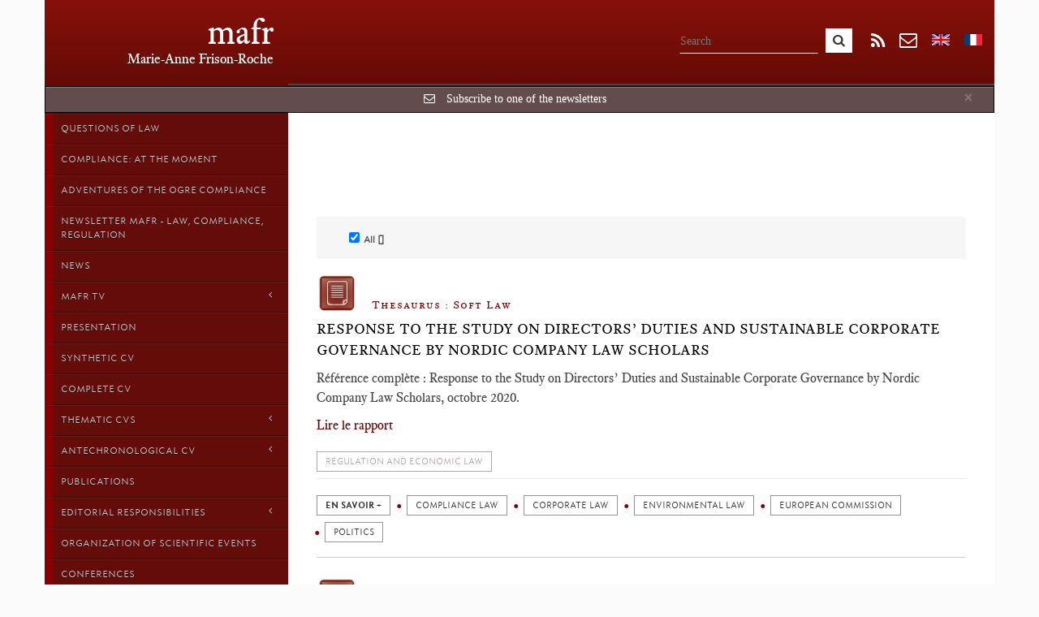

--- FILE ---
content_type: text/html; charset=utf-8
request_url: https://www.mafr.fr/en/tag/politique/
body_size: 48180
content:







<!DOCTYPE html>
<html lang="en" data-ng-app="mafr">
  <head>
    <meta charset="utf-8">
    <title> | mafr</title>
    <meta name="viewport" content="width=device-width, initial-scale=1.0">
    <meta name="description" content="">
    <meta name="author" content="">
    <meta name="og:image" content="https://mafr.fr/media/mafr/maps/common/mafr.jpg">


    

    
        <link rel="alternate" hreflang="en" href="/en/tag/politique/">
    
        <link rel="alternate" hreflang="fr" href="/fr/tag/politique/">
    
    
    

    <!-- HTML5 shim, for IE6-8 support of HTML5 elements -->
    <!--[if lt IE 9]>
      <script src="http://html5shim.googlecode.com/svn/trunk/html5.js"></script>
    <![endif]-->

    <!-- This file store project specific CSS -->
    <link rel="stylesheet" href="/media/min/css/783854ca0aa4.css" type="text/css" /><link rel="stylesheet" href="/media/min/css/c23a5e289b9f.css" type="text/css" media="print" /><link rel="stylesheet" href="/media/min/css/ed6817f5e515.css" type="text/css" />
    <link href="//maxcdn.bootstrapcdn.com/font-awesome/4.1.0/css/font-awesome.min.css" rel="stylesheet">
    
    <!-- feuille de style < ie 9 à ajouter -->
    <!--[if lt IE 7]>
      <link href="/media/mafr/css/11-ie7.css" rel="stylesheet">
    <![endif]-->
    
    <link href="/media/mafr/css/9-mediaqueries.css" rel="stylesheet">
	     
        
        
    <!-- Use this to quickly test CSS changes in a template,
        then move to mafr.css -->
    
    <link href="/media/mafr/css/12-publication_type_filter.css" rel="stylesheet">

    

    <script>
      (function(i,s,o,g,r,a,m){i['GoogleAnalyticsObject']=r;i[r]=i[r]||function(){
      (i[r].q=i[r].q||[]).push(arguments)},i[r].l=1*new Date();a=s.createElement(o),
      m=s.getElementsByTagName(o)[0];a.async=1;a.src=g;m.parentNode.insertBefore(a,m)
      })(window,document,'script','//www.google-analytics.com/analytics.js','ga');

      ga('create', 'UA-53540104-1', 'auto');
      ga('require', 'displayfeatures');
      ga('send', 'pageview');

    </script>
    
  </head>

  <body>



  <div class="global">
  <a id="top"></a> 



    <div class="row topbar">
        <div class="col-xs-12">
          <div class="navbar navbar-fixed-top" id="topbar"> 
      <!--     <div class="navbar" id="topbar"> -->
              <div class="container">


                    <div class="navbar-header">
                        <div class="brand"><a href="/">mafr</a></div>
                        <div class="baseline">Marie-Anne Frison-Roche</div>
                    </div>
                    
                    <div class="menu-btn">
						<span class="glyphicon glyphicon-th"></span> Menu
					</div>



                    <!-- <div class="collapse navbar-collapse" id="topbar-navbar-collapse"> -->
                    <div class="topbar-navbar-collapse" id="topbar-navbar-collapse">
                    
                         <form class="navbar-form-search" role="search" action="/search/" method="get">
	                            <div class="form-group">
									<input type="text" class="form-control search" name="q" placeholder="Search" value="">
                            </div>
	                            <button type="submit" class="btn btn-default submit-search"><i class="fa fa-search"></i></button>
                         </form>
                         
                           <div class="btn-rss" id="btn-rss" onClick="window.open('/en/rss/', '_blank');">
                           	<i class="fa fa-rss"></i> 
                           </div>



<!--                         <a data-toggle="modal" href="/newsletter/" class="btn-newsletter"><i class="fa fa-envelope-o"></i></a> -->
                         <a data-toggle="modal" onClick="newsletterLoad('#newsletter-subscribe')" class="btn-newsletter"><i class="fa fa-envelope-o"></i></a>


                           <div class="langform-en">
                           		<form class="" action="/i18n/setlang/" method="post">
		                          <input type='hidden' name='csrfmiddlewaretoken' value='udWb2q2Xcr1rGYPvAJP8UcZaeBVbBopa' />
		                          <input name="next" type="hidden" value="/en/tag/politique/" />
		                          <input name="language" type="hidden" value="en" />
		                          <input type="submit" class="lang lang_en" value="" />
								</form>
                           </div>
                           
                           <div class="langform-fr">
		                        <form class="" action="/i18n/setlang/" method="post">
		                          <input type='hidden' name='csrfmiddlewaretoken' value='udWb2q2Xcr1rGYPvAJP8UcZaeBVbBopa' />
		                          <input name="next" type="hidden" value="/fr/tag/politique/" />
		                          <input name="language" type="hidden" value="fr" />
		                          <input type="submit" class="lang lang_fr" value="" />
		                        </form>
                           </div> 

                           
                          

                    </div><!--/.nav-collapse -->

                                 
<progress value="0"></progress>


              </div><!--/.container -->



           </div><!--/.navbar -->
        </div><!--/.col -->
    </div><!--/.row -->

    <div class="container contents">
              
        <div class="row">
        
         <div id="alertNewsletter" class="alert alert-warning alert-dismissible" role="alert" style="display:none">
	  		<button type="button" class="close" data-dismiss="alert"><span aria-hidden="true">&times;</span><span class="sr-only">Close</span></button>

	  			<i class="fa fa-envelope-o"></i>

	    		<a data-toggle="modal" onClick="newsletterLoad('#newsletter-subscribe')">Subscribe to one of the newsletters</a>

		  </div>
		  
          <div class="menu" id="menu">          	 
            <aside class="sidebar">	            
				<nav class="sidebar-nav">
	                


<ul id="menuListe">




   


        
            
        

       
            
       

       

        <li id="cat_335" class="rootItem  ">

            <a href="/grandes-et-petites-questions-du-droit/">Questions of Law






               
                </a>



            

            

        </li>

        

    


        
            
        

       
            
       

       

        <li id="cat_334" class="rootItem  ">

            <a href="/compliance-sur-le-vif/">Compliance: at the moment






               
                </a>



            

            

        </li>

        

    


        
            
        

       
            
       

       

        <li id="cat_332" class="rootItem  ">

            <a href="/aventures-de-logre-compliance/">Adventures of the Ogre Compliance






               
                </a>



            

            

        </li>

        

    


        
            
        

       
            
       

       

        <li id="cat_328" class="rootItem  ">

            <a href="/newsletter-mafr-law-compliance-regulation/">Newsletter MAFR - Law, Compliance, Regulation






               
                </a>



            

            

        </li>

        

    


        
            
        

       
            
       

       

    


        
            
        

       
            
       

       

    


        
            
        

       
            
       

       

        <li id="cat_257" class="rootItem  ">

            <a href="/news/">News






               
                </a>



            

            

        </li>

        

    


        
            
        

       
            
       

       

        <li id="cat_313" class="rootItem  ">

            <a href="#">MAFR TV






               
                <span class="fa arrow"></span>
                
                </a>



            

            

                <ul>
                
                    
                    




        
            
        

        


        <li id="cat_347" class="item1  "><a href="/mafr-tv/mafr-tv-surplomb/">MAFR TV - Overhang

        
        </a>

        



        </li>

        



                    
                
                    
                    




        
            
        

        


        <li id="cat_316" class="item1  "><a href="/mafr-tv/cas/">MAFR TV - case

        
        </a>

        



        </li>

        



                    
                
                    
                    




        
            
        

        


        <li id="cat_317" class="item1  "><a href="/mafr-tv/definition/">MAFR TV - definition

        
        </a>

        



        </li>

        



                    
                
                    
                    




        
            
        

        


        <li id="cat_318" class="item1  "><a href="/mafr-tv/institution/">MAFR TV - institution

        
        </a>

        



        </li>

        



                    
                
                    
                    




        
            
        

        


        <li id="cat_319" class="item1  "><a href="/mafr-tv/personnage/">MAFR TV - character

        
        </a>

        



        </li>

        



                    
                
                    
                    




        
            
        

        


        <li id="cat_320" class="item1  "><a href="/mafr-tv/raisonnement/">MAFR TV - reasoning

        
        </a>

        



        </li>

        



                    
                
                </ul>

            

        </li>

        

    


        
            
        

       
            
       

       

    


        
            
        

       
            
       

       

        <li id="cat_3" class="rootItem  ">

            <a href="/presentation/">Presentation






               
                </a>



            

            

        </li>

        

    


        
            
        

       
            
       

       

        <li id="cat_262" class="rootItem  ">

            <a href="/cv-synthetique/">Synthetic CV






               
                </a>



            

            

        </li>

        

    


        
            
        

       
            
       

       

        <li id="cat_290" class="rootItem  ">

            <a href="/cv-complet/">Complete CV






               
                </a>



            

            

        </li>

        

    


        
            
        

       
            
       

       

        <li id="cat_26" class="rootItem  ">

            <a href="#">Thematic Cvs






               
                <span class="fa arrow"></span>
                
                </a>



            

            

                <ul>
                
                    
                    




        
            
        

        



                    
                
                    
                    




        
            
        

        


        <li id="cat_267" class="item1  "><a href="/cursus-cv/cv-droit-commun-et-droit-civil/">CV Common Law and Civil Law

        
        </a>

        



        </li>

        



                    
                
                    
                    




        
            
        

        


        <li id="cat_90" class="item1  "><a href="/cursus-cv/detail-du-cv-regulation/">Summary specific to Economic Law, Regulatory &amp; Compliance Law

        
        </a>

        



        </li>

        



                    
                
                    
                    




        
            
        

        


        <li id="cat_89" class="item1  "><a href="/cursus-cv/details-du-cv-procedure/">CV Justice and Procedure

        
        </a>

        



        </li>

        



                    
                
                    
                    




        
            
        

        


        <li id="cat_28" class="item1  "><a href="/cursus-cv/detail-du-cv-droit-global/">CV Global Law

        
        </a>

        



        </li>

        



                    
                
                    
                    




        
            
        

        


        <li id="cat_27" class="item1  "><a href="/cursus-cv/details-du-cv-theorie-sociologie-et-philosophie-du/">CV theory, sociology and philosophy of law

        
        </a>

        



        </li>

        



                    
                
                </ul>

            

        </li>

        

    


        
            
        

       
            
       

       

        <li id="cat_298" class="rootItem  ">

            <a href="#">Antechronological CV






               
                <span class="fa arrow"></span>
                
                </a>



            

            

                <ul>
                
                    
                    




        
            
        

        


        <li id="cat_345" class="item1  "><a href="/cv-antechronologique/2025/">2025

        
        </a>

        



        </li>

        



                    
                
                    
                    




        
            
        

        


        <li id="cat_344" class="item1  "><a href="/cv-antechronologique/2024/">2024

        
        </a>

        



        </li>

        



                    
                
                    
                    




        
            
        

        


        <li id="cat_342" class="item1  "><a href="/cv-antechronologique/2023/">2023

        
        </a>

        



        </li>

        



                    
                
                    
                    




        
            
        

        


        <li id="cat_336" class="item1  "><a href="/cv-antechronologique/2022/">2022

        
        </a>

        



        </li>

        



                    
                
                    
                    




        
            
        

        


        <li id="cat_331" class="item1  "><a href="/cv-antechronologique/2021/">2021

        
        </a>

        



        </li>

        



                    
                
                    
                    




        
            
        

        


        <li id="cat_314" class="item1  "><a href="/cv-antechronologique/2020/">2020

        
        </a>

        



        </li>

        



                    
                
                    
                    




        
            
        

        


        <li id="cat_322" class="item1  "><a href="/cv-antechronologique/2019/">2019

        
        </a>

        



        </li>

        



                    
                
                    
                    




        
            
        

        


        <li id="cat_323" class="item1  "><a href="/cv-antechronologique/2018/">2018

        
        </a>

        



        </li>

        



                    
                
                    
                    




        
            
        

        


        <li id="cat_324" class="item1  "><a href="/cv-antechronologique/2017/">2017

        
        </a>

        



        </li>

        



                    
                
                    
                    




        
            
        

        


        <li id="cat_325" class="item1  "><a href="/cv-antechronologique/2016/">2016

        
        </a>

        



        </li>

        



                    
                
                    
                    




        
            
        

        


        <li id="cat_326" class="item1  "><a href="/cv-antechronologique/2015/">2015

        
        </a>

        



        </li>

        



                    
                
                </ul>

            

        </li>

        

    


        
            
        

       
            
       

       

        <li id="cat_12" class="rootItem  ">

            <a href="/publications/">Publications






               
                </a>



            

            

        </li>

        

    


        
            
        

       
            
       

       

        <li id="cat_225" class="rootItem  ">

            <a href="#">Editorial responsibilities






               
                <span class="fa arrow"></span>
                
                </a>



            

            

                <ul>
                
                    
                    




        
            
        

        


        <li id="cat_329" class="item1  "><a href="/iia-responsabilites-editoriales/direction-de-la-serie-regulation-compliance-jorc-e/">Direction of the collection Compliance &amp; Regulation, JoRC and Bruylant

        
        </a>

        



        </li>

        



                    
                
                    
                    




        
            
        

        


        <li id="cat_280" class="item1  "><a href="/iia-responsabilites-editoriales/direction-de-la-collection-regulations-editions-da/">Direction of the collection &quot;Regulations &amp; Compliance&quot;, JoRC &amp; Dalloz

        
        </a>

        



        </li>

        



                    
                
                    
                    




        
            
        

        


        <li id="cat_253" class="item1  "><a href="/iia-responsabilites-editoriales/direction-de-la-collection-cours-serie-droit-prive/">Direction of the collection &quot;Cours-Série Droit privé&quot;, Editions Dalloz (33)

        
        </a>

        



        </li>

        



                    
                
                    
                    




        
            
        

        


        <li id="cat_251" class="item1  "><a href="/iia-responsabilites-editoriales/direction-de-la-collection-droit-et-economie-de-la/">Direction de la collection &quot;Droit et Economie de la Régulation&quot;, aux Presses de Sciences Po et aux Editions Dalloz

        
        </a>

        



        </li>

        



                    
                
                    
                    




        
            
        

        


        <li id="cat_252" class="item1  "><a href="/iia-responsabilites-editoriales/direction-de-la-collection-droit-et-economie-lgdj-/">Direction de la collection &quot;Droit et Économie&quot;, L.G.D.J. - Lextenso éditions (30)

        
        </a>

        



        </li>

        



                    
                
                    
                    




        
            
        

        


        <li id="cat_226" class="item1  "><a href="/iia-responsabilites-editoriales/responsabilites-editoriales-anterieures/">Responsabilités éditoriales antérieures

        
        </a>

        



        </li>

        



                    
                
                </ul>

            

        </li>

        

    


        
            
        

       
            
       

       

        <li id="cat_266" class="rootItem  ">

            <a href="/organisation-de-manifestations-publiques/">Organization of scientific events






               
                </a>



            

            

        </li>

        

    


        
            
        

       
            
       

       

        <li id="cat_2" class="rootItem  ">

            <a href="/prises-de-parole/">Conferences






               
                </a>



            

            

        </li>

        

    


        
            
        

       
            
       

       

        <li id="cat_25" class="rootItem  ">

            <a href="/blog/">Blog






               
                </a>



            

            

        </li>

        

    


        
            
        

       
            
       

       

        <li id="cat_15" class="rootItem  ">

            <a href="#">Teachings






               
                <span class="fa arrow"></span>
                
                </a>



            

            

                <ul>
                
                    
                    




        
            
        

        


        <li id="cat_333" class="item1  "><a href="/enseignements/droits-sectoriels-de-la-regulation-2021/">Sectorial Regulatory Law - 2021

        
        </a>

        



        </li>

        



                    
                
                    
                    




        
            
        

        



                    
                
                    
                    




        
            
        

        


        <li id="cat_44" class="item1  "><a href="/enseignements/regulatory-law-global-perspectives/">Generall Regulatory law

        
        </a>

        



        </li>

        



                    
                
                    
                    




        
            
        

        


        <li id="cat_287" class="item1  "><a href="#">Sectorial Regulation Law

        
        <span class="fa arrow"></span>
        
        </a>

        
        <ul>
        
            
            




        
            
        

        


        <li id="cat_297" class="item2  "><a href="/enseignements/droits-sectoriels-de-la-regulation/droits-sectoriels-de-la-regulation-semestre-2019/">Sectoral Regulatory Law 2019-2020

        
        </a>

        



        </li>

        



            
        
            
            




        
            
        

        


        <li id="cat_306" class="item2  "><a href="/enseignements/droits-sectoriels-de-la-regulation/droits-sectoriels-de-la-regulation-semestre-2018/">Sectoral Regulation Law

        
        </a>

        



        </li>

        



            
        
        </ul>
        



        </li>

        



                    
                
                    
                    




        
            
        

        


        <li id="cat_74" class="item1  "><a href="#">Droit de la régulation bancaire et financière

        
        <span class="fa arrow"></span>
        
        </a>

        
        <ul>
        
            
            




        
            
        

        


        <li id="cat_341" class="item2  "><a href="/enseignements/droit-de-la-regulation-bancaire-et-financiere/bancaire-et-financiere-2022/">Droit de la régulation bancaire et financière - semestre 2022

        
        </a>

        



        </li>

        



            
        
            
            




        
            
        

        


        <li id="cat_311" class="item2  "><a href="/enseignements/droit-de-la-regulation-bancaire-et-financiere/droit-de-la-regulation-bancaire-et-financiere-2020/">Banking and Financial Regulatory Law, spring semester 2020

        
        </a>

        



        </li>

        



            
        
            
            




        
            
        

        


        <li id="cat_296" class="item2  "><a href="/enseignements/droit-de-la-regulation-bancaire-et-financiere/droit-de-la-regulation-bancaire-et-financiere-2019/">Droit de la régulation bancaire et financière, semestre de printemps 2019

        
        </a>

        



        </li>

        



            
        
            
            




        
            
        

        


        <li id="cat_288" class="item2  "><a href="/enseignements/droit-de-la-regulation-bancaire-et-financiere/droit-de-la-regulation-bancaire-et-financiere-2017/">Droit de la régulation bancaire et financière, semestre de printemps 2017-2018

        
        </a>

        



        </li>

        



            
        
            
            




        
            
        

        


        <li id="cat_282" class="item2  "><a href="/enseignements/droit-de-la-regulation-bancaire-et-financiere/droit-de-la-regulation-bancaire-et-financiere-2016/">Banking and Financial Regulatory Law, 2016

        
        </a>

        



        </li>

        



            
        
            
            




        
            
        

        


        <li id="cat_265" class="item2  "><a href="/enseignements/droit-de-la-regulation-bancaire-et-financiere/droit-de-la-regulation-bancaire-et-financiere2015/">Droit de la régulation bancaire et financière, Semestre de printemps 2015

        
        </a>

        



        </li>

        



            
        
            
            




        
            
        

        


        <li id="cat_264" class="item2  "><a href="/enseignements/droit-de-la-regulation-bancaire-et-financiere/droit-de-la-regulation-bancaire-et-financiere2014/">Droit de la régulation bancaire et financière, semestre de printemps 2014

        
        </a>

        



        </li>

        



            
        
            
            




        
            
        

        


        <li id="cat_330" class="item2  "><a href="/enseignements/droit-de-la-regulation-bancaire-et-financiere/droit-de-la-regulation-bancaire-et-financiere-seme/">Banking and Financial Regulatory Law - Semester 2021

        
        </a>

        



        </li>

        



            
        
        </ul>
        



        </li>

        



                    
                
                    
                    




        
            
        

        


        <li id="cat_286" class="item1  "><a href="/enseignements/droit-de-la-compliance/">Compliance Law

        
        </a>

        



        </li>

        



                    
                
                    
                    




        
            
        

        


        <li id="cat_58" class="item1  "><a href="/enseignements/litterature-et-droit/">Law and Literature, Literature and Law

        
        </a>

        



        </li>

        



                    
                
                    
                    




        
            
        

        


        <li id="cat_30" class="item1  "><a href="/enseignements/droit-et-cinema/">Droit et Cinéma

        
        </a>

        



        </li>

        



                    
                
                    
                    




        
            
        

        



                    
                
                    
                    




        
            
        

        



                    
                
                    
                    




        
            
        

        


        <li id="cat_291" class="item1  "><a href="#">Thesis

        
        <span class="fa arrow"></span>
        
        </a>

        
        <ul>
        
            
            




        
            
        

        


        <li id="cat_293" class="item2  "><a href="/enseignements/theses/participation-a-des-jurys-de-theses/">Participation à des jurys de thèses

        
        </a>

        



        </li>

        



            
        
            
            




        
            
        

        


        <li id="cat_292" class="item2  "><a href="/enseignements/theses/direction-de-theses/">Direction de thèses

        
        </a>

        



        </li>

        



            
        
        </ul>
        



        </li>

        



                    
                
                    
                    




        
            
        

        


        <li id="cat_268" class="item1  "><a href="/enseignements/enseignements-anterieurs/">Previous teachings

        
        </a>

        



        </li>

        



                    
                
                </ul>

            

        </li>

        

    


        
            
        

       
            
       

       

        <li id="cat_11" class="rootItem  ">

            <a href="/interviews/">Interviews






               
                </a>



            

            

        </li>

        

    


        
            
        

       
            
       

       

        <li id="cat_294" class="rootItem  ">

            <a href="/auditions-publiques/">Hearings by a Committee or Public organisation






               
                </a>



            

            

        </li>

        

    


        
            
        

       
            
       

       

        <li id="cat_31" class="rootItem  ">

            <a href="/matieres-a-reflexions/">Food for thoughts






               
                </a>



            
                <ul>
                

                    
                        
                    

                    <li id="thm_1" class="item1 "><a href="/en/theme/grandes-questions-du-droit/">Questions on Law</a></li>
                

                    
                        
                    

                    <li id="thm_3" class="item1 "><a href="/en/theme/justice/">Justice</a></li>
                

                    
                        
                    

                    <li id="thm_4" class="item1 "><a href="/en/theme/droit-et-art/">Law and Art</a></li>
                

                    
                        
                    

                    <li id="thm_2" class="item1 "><a href="/en/theme/regulation/">Regulation and economic law</a></li>
                

                    
                        
                    

                    <li id="thm_6" class="item1 "><a href="/en/theme/droit-commun-et-droit-civil/">Common Law &amp; Civil Law</a></li>
                

                    
                        
                    

                    <li id="thm_7" class="item1 "><a href="/en/theme/droit-global/">Global Law</a></li>
                

                    
                        
                    

                    <li id="thm_5" class="item1 "><a href="/en/theme/theorie/">Theory, sociology and philosophy of Law</a></li>
                
                </ul>

            

            

        </li>

        

    


        
            
        

       
            
       

       

    


        
            
        

       
            
       

       

        <li id="cat_258" class="rootItem  ">

            <a href="/abcdaire/">Alphabet






               
                </a>



            

            

        </li>

        

    


        
            
        

       
            
       

       

        <li id="cat_285" class="rootItem  ">

            <a href="/droit-illustre/">Law by Illustrations






               
                </a>



            

            

        </li>

        

    


        
            
        

       
            
       

       

        <li id="cat_4" class="rootItem  ">

            <a href="#">Thesaurus






               
                <span class="fa arrow"></span>
                
                </a>



            

            

                <ul>
                
                    
                    




        
            
        

        


        <li id="cat_337" class="item1  "><a href="/base-documentaire/convention-contrat-composition-engaement/">Convention, contract, settlement, engagement

        
        </a>

        



        </li>

        



                    
                
                    
                    




        
            
        

        


        <li id="cat_48" class="item1  "><a href="/base-documentaire/doctrine/">Doctrine

        
        </a>

        



        </li>

        



                    
                
                    
                    




        
            
        

        


        <li id="cat_45" class="item1  "><a href="#">Jurisprudence

        
        <span class="fa arrow"></span>
        
        </a>

        
        <ul>
        
            
            




        
            
        

        


        <li id="cat_81" class="item2  "><a href="#">0. Régulateurs

        
        <span class="fa arrow"></span>
        
        </a>

        
        <ul>
        
            
            




        
            
        

        


        <li id="cat_300" class="item2  "><a href="#">CNIL

        
        </a>

        



        </li>

        



            
        
            
            




        
            
        

        


        <li id="cat_115" class="item2  "><a href="/base-documentaire/jurisprudence/0-regulateurs/autorite-de-controle-prudentiel-et-de-resolution-a/">Autorité de Contrôle Prudentiel et de résolution (A.C.P.R.)

        
        </a>

        



        </li>

        



            
        
            
            




        
            
        

        


        <li id="cat_87" class="item2  "><a href="/base-documentaire/jurisprudence/0-regulateurs/autorite-des-marches-financiers-amf/">Autorité des Marchés Financiers (A.M.F.)

        
        </a>

        



        </li>

        



            
        
            
            




        
            
        

        


        <li id="cat_82" class="item2  "><a href="/base-documentaire/jurisprudence/0-regulateurs/european-securities-and-markets-authority-esma/">European Securities and Markets Authority (E.S.M.A.)

        
        </a>

        



        </li>

        



            
        
        </ul>
        



        </li>

        



            
        
            
            




        
            
        

        


        <li id="cat_59" class="item2  "><a href="/base-documentaire/jurisprudence/01-conseil-constitutionnel/">01. Conseil constitutionnel

        
        </a>

        



        </li>

        



            
        
            
            




        
            
        

        


        <li id="cat_107" class="item2  "><a href="/base-documentaire/jurisprudence/02-cour-de-cassation/">02. Cour de cassation

        
        </a>

        



        </li>

        



            
        
            
            




        
            
        

        


        <li id="cat_88" class="item2  "><a href="/base-documentaire/jurisprudence/03-conseil-detat/">03. Conseil d&#39;Etat

        
        </a>

        



        </li>

        



            
        
            
            




        
            
        

        


        <li id="cat_114" class="item2  "><a href="/base-documentaire/jurisprudence/04-tribunal-des-conflits/">04. Tribunal des Conflits

        
        </a>

        



        </li>

        



            
        
            
            




        
            
        

        


        <li id="cat_123" class="item2  "><a href="/base-documentaire/jurisprudence/05-cjce-cjue/">05. CJCE - CJUE

        
        </a>

        



        </li>

        



            
        
            
            




        
            
        

        


        <li id="cat_57" class="item2  "><a href="/base-documentaire/jurisprudence/051-cedh/">05.1. CEDH

        
        </a>

        



        </li>

        



            
        
            
            




        
            
        

        


        <li id="cat_120" class="item2  "><a href="#">05.2. Commission européenne

        
        </a>

        



        </li>

        



            
        
            
            




        
            
        

        


        <li id="cat_73" class="item2  "><a href="#">05.3. Parlement européen

        
        </a>

        



        </li>

        



            
        
            
            




        
            
        

        


        <li id="cat_80" class="item2  "><a href="/base-documentaire/jurisprudence/0504-tribunal-de-premiere-instance-des-communautes/">05.04. Tribunal de Première Instance des Communautés Européennes - Tribunal de Première Instance de l&#39;Union Européenne (Trib.UE)

        
        </a>

        



        </li>

        



            
        
            
            




        
            
        

        


        <li id="cat_124" class="item2  "><a href="#">06. OMC

        
        </a>

        



        </li>

        



            
        
            
            




        
            
        

        


        <li id="cat_125" class="item2  "><a href="/base-documentaire/jurisprudence/07-cours-dappel/">07. Cours d&#39;appel

        
        </a>

        



        </li>

        



            
        
            
            




        
            
        

        


        <li id="cat_54" class="item2  "><a href="/base-documentaire/jurisprudence/08-juridictions-du-fond/">08. Juridictions du fond

        
        </a>

        



        </li>

        



            
        
            
            




        
            
        

        


        <li id="cat_106" class="item2  "><a href="#">09. Juridictions étrangères

        
        <span class="fa arrow"></span>
        
        </a>

        
        <ul>
        
            
            




        
            
        

        


        <li id="cat_343" class="item2  "><a href="/base-documentaire/jurisprudence/09-juridictions-etrangeres/juridictions-etrangeres-diverses/">Juridictions étrangères diverses

        
        </a>

        



        </li>

        



            
        
            
            




        
            
        

        


        <li id="cat_140" class="item2  "><a href="/base-documentaire/jurisprudence/09-juridictions-etrangeres/juridicitions-nord-americaines/">Juridicitions nord-américaines

        
        </a>

        



        </li>

        



            
        
            
            




        
            
        

        


        <li id="cat_182" class="item2  "><a href="/base-documentaire/jurisprudence/09-juridictions-etrangeres/tribunal-constitutionnel-allemand-cour-de-karlsruh/">Tribunal constitutionnel allemand (Cour de Karlsruhe)

        
        </a>

        



        </li>

        



            
        
        </ul>
        



        </li>

        



            
        
            
            




        
            
        

        


        <li id="cat_93" class="item2  "><a href="/base-documentaire/jurisprudence/autorite-de-la-concurrence/">10. Autorité de la Concurrence

        
        </a>

        



        </li>

        



            
        
            
            




        
            
        

        


        <li id="cat_321" class="item2  "><a href="/base-documentaire/jurisprudence/10-agence-francaise-anticorruption-afa/">11. French Anticorruption Agency

        
        </a>

        



        </li>

        



            
        
        </ul>
        



        </li>

        



                    
                
                    
                    




        
            
        

        


        <li id="cat_46" class="item1  "><a href="#">Textes

        
        <span class="fa arrow"></span>
        
        </a>

        
        <ul>
        
            
            




        
            
        

        


        <li id="cat_70" class="item2  "><a href="/base-documentaire/textes/declaration-des-droits-de-lhomme-et-du-citoyen-de-/">Déclaration des droits de l&#39;homme et du citoyen de 1789

        
        </a>

        



        </li>

        



            
        
            
            




        
            
        

        


        <li id="cat_119" class="item2  "><a href="#">00. Constitutions

        
        <span class="fa arrow"></span>
        
        </a>

        
        <ul>
        
            
            




        
            
        

        


        <li id="cat_151" class="item2  "><a href="/base-documentaire/textes/00-constitutions/autres-pays/">Autres pays

        
        </a>

        



        </li>

        



            
        
            
            




        
            
        

        


        <li id="cat_149" class="item2  "><a href="/base-documentaire/textes/00-constitutions/france/">France

        
        </a>

        



        </li>

        



            
        
        </ul>
        



        </li>

        



            
        
            
            




        
            
        

        


        <li id="cat_121" class="item2  "><a href="#">01. Codes

        
        <span class="fa arrow"></span>
        
        </a>

        
        <ul>
        
            
            




        
            
        

        


        <li id="cat_145" class="item2  "><a href="/base-documentaire/textes/01-codes/1-code-civil/">1. Code civil

        
        </a>

        



        </li>

        



            
        
            
            




        
            
        

        


        <li id="cat_227" class="item2  "><a href="/base-documentaire/textes/01-codes/2-code-de-commerce/">2. Code de commerce

        
        </a>

        



        </li>

        



            
        
            
            




        
            
        

        


        <li id="cat_156" class="item2  "><a href="/base-documentaire/textes/01-codes/03-code-de-procedure-civile/">03. Code de procédure civile

        
        </a>

        



        </li>

        



            
        
            
            




        
            
        

        


        <li id="cat_196" class="item2  "><a href="/base-documentaire/textes/01-codes/4-code-penal/">4. Code pénal

        
        </a>

        



        </li>

        



            
        
            
            




        
            
        

        


        <li id="cat_150" class="item2  "><a href="/base-documentaire/textes/01-codes/5-code-general-des-collectivites-territoriales/">5. Code général des collectivités territoriales

        
        </a>

        



        </li>

        



            
        
            
            




        
            
        

        


        <li id="cat_164" class="item2  "><a href="/base-documentaire/textes/01-codes/6-code-de-la-justice-administrative/">6. Code de la justice administrative

        
        </a>

        



        </li>

        



            
        
            
            




        
            
        

        


        <li id="cat_165" class="item2  "><a href="/base-documentaire/textes/01-codes/7-code-des-assurances/">7. Code des assurances

        
        </a>

        



        </li>

        



            
        
            
            




        
            
        

        


        <li id="cat_158" class="item2  "><a href="/base-documentaire/textes/01-codes/8-code-monetaire-et-financier/">8. Code monétaire et financier

        
        </a>

        



        </li>

        



            
        
            
            




        
            
        

        


        <li id="cat_159" class="item2  "><a href="/base-documentaire/textes/01-codes/9-code-general-des-impots/">9. Code général des impôts

        
        </a>

        



        </li>

        



            
        
            
            




        
            
        

        


        <li id="cat_180" class="item2  "><a href="/base-documentaire/textes/01-codes/10-code-de-la-sante-publique/">10. Code de la santé publique

        
        </a>

        



        </li>

        



            
        
        </ul>
        



        </li>

        



            
        
            
            




        
            
        

        


        <li id="cat_122" class="item2  "><a href="/base-documentaire/textes/02-lois/">02. Lois

        
        </a>

        



        </li>

        



            
        
            
            




        
            
        

        


        <li id="cat_126" class="item2  "><a href="/base-documentaire/textes/03-decrets-reglements-et-arretes/">03. Décrets, réglements et arrêtés

        
        </a>

        



        </li>

        



            
        
            
            




        
            
        

        


        <li id="cat_56" class="item2  "><a href="#">04. Ordonnances

        
        <span class="fa arrow"></span>
        
        </a>

        
        <ul>
        
            
            




        
            
        

        


        <li id="cat_76" class="item2  "><a href="/base-documentaire/textes/04-ordonnances/ordonnances/">Ordonnances

        
        </a>

        



        </li>

        



            
        
            
            




        
            
        

        


        <li id="cat_60" class="item2  "><a href="/base-documentaire/textes/04-ordonnances/circulaires/">Circulaires

        
        </a>

        



        </li>

        



            
        
        </ul>
        



        </li>

        



            
        
            
            




        
            
        

        


        <li id="cat_117" class="item2  "><a href="/base-documentaire/textes/05-traites-internationaux/">05. Traités internationaux

        
        </a>

        



        </li>

        



            
        
            
            




        
            
        

        


        <li id="cat_99" class="item2  "><a href="#">06. Textes européens

        
        <span class="fa arrow"></span>
        
        </a>

        
        <ul>
        
            
            




        
            
        

        


        <li id="cat_157" class="item2  "><a href="/base-documentaire/textes/06-textes-europeens/061-textes-de-lunion-europeenne/">06.1. Textes de l&#39;Union Européenne

        
        </a>

        



        </li>

        



            
        
            
            




        
            
        

        


        <li id="cat_155" class="item2  "><a href="/base-documentaire/textes/06-textes-europeens/062-convention-europeenne-des-droits-de-lhomme/">06.2. Convention Européenne des Droits de l&#39;Homme

        
        </a>

        



        </li>

        



            
        
        </ul>
        



        </li>

        



            
        
            
            




        
            
        

        


        <li id="cat_75" class="item2  "><a href="/base-documentaire/textes/7-textes-etrangers/">7. Textes étrangers

        
        </a>

        



        </li>

        



            
        
        </ul>
        



        </li>

        



                    
                
                    
                    




        
            
        

        


        <li id="cat_40" class="item1  "><a href="/base-documentaire/03-bis-soft-law-rapport-avis-reponse-etc/">Soft Law

        
        </a>

        



        </li>

        



                    
                
                    
                    




        
            
        

        


        <li id="cat_5" class="item1  "><a href="/base-documentaire/films/">Films

        
        </a>

        



        </li>

        



                    
                
                    
                    




        
            
        

        


        <li id="cat_6" class="item1  "><a href="/base-documentaire/figures/">Figures

        
        </a>

        



        </li>

        



                    
                
                </ul>

            

        </li>

        

    


        
            
        

       
            
       

       

        <li id="cat_284" class="rootItem  ">

            <a href="/glossaire-du-droit-de-la-regulation-et-de-la-compl/">Compliance and Regulation Law bilingual Dictionnary






               
                </a>



            

            

        </li>

        

    


        
            
        

       
            
       

       

    



</ul>



				</nav>
            </aside>
            
            <div id="sidebar-newsletter-container" class="sidebar-newsletter-container">
	           
	            <div class="sidebar-newsletter">
	            	
	            	<i class="fa fa-envelope-o"></i>
	            	
	            	<h4>Get our newsletters</h4>
	            	
	        		<a data-toggle="modal" onClick="newsletterLoad('#newsletter-subscribe')">
					<button type="button"  class="btn btn-default btn-sm btn-block" >Subscribe</button>
					</a>
	            	
	            </div>
	            
            </div>
            
          </div><!--/.menu  -->


          <div class="document" id="document">
          	
          	 
                
    
    <h1 class="page-title"></h1>
    


            <div id='newsletter-subscribe-parent'>
            


  <!-- Modal -->
<div class="modal fade" id="newsletter-subscribe" tabindex="-1" role="dialog" aria-labelledby="myModalLabel" aria-hidden="true">
  <form action="/newsletter/subscribe/" method="post" id='newsletter-subscribe-form'>
  <div class="modal-dialog">
    <div class="modal-content">
      <div class="modal-header">
        <button type="button" class="close" data-dismiss="modal"><span aria-hidden="true">&times;</span><span class="sr-only">Close</span></button>
        <h4 class="modal-title" id="myModalLabel">Subscribe</h4>
      </div>
      <div class="modal-body">
      <div class="alert alert-danger hidden alert-errors" role="alert">
          <div class="errors">
          </div>
      </div>
        

<form  action="?" method="post" ><input type='hidden' name='csrfmiddlewaretoken' value='udWb2q2Xcr1rGYPvAJP8UcZaeBVbBopa' /> <div id="div_id_email" class="form-group"><label for="id_email" class="control-label  requiredField">
				Email<span class="asteriskField">*</span></label><div class="controls "><input class="emailinput form-control" id="id_email" name="email" placeholder="Enter email" type="email" /> </div></div><div id="div_id_categories" class="form-group"><label for="id_categories" class="control-label ">
				Categories
			</label><div class="controls "><select multiple="multiple" class="selectmultiple form-control" data-placeholder=" " id="id_categories" name="categories"><option value="280">Direction of the collection &quot;Regulations &amp; Compliance&quot;, JoRC &amp; Dalloz</option><option value="25">Blog</option><option value="259">Anthology of questions</option></select></div></div><div id="div_id_themes" class="form-group"><label for="id_themes" class="control-label ">
				Foods for thought
			</label><div class="controls "><select multiple="multiple" class="selectmultiple form-control" data-placeholder=" " id="id_themes" name="themes"><option value="1">Questions on Law</option><option value="3">Justice</option><option value="4">Law and Art</option><option value="2">Regulation and economic law</option><option value="6">Common Law &amp; Civil Law</option><option value="7">Global Law</option><option value="5">Theory, sociology and philosophy of Law</option></select></div></div><div id="div_id_periodicity" class="form-group"><label for="id_periodicity" class="control-label  requiredField">
				Periodicity<span class="asteriskField">*</span></label><div class="controls "><select class="select form-control" data-placeholder=" " id="id_periodicity" name="periodicity"><option value="weekly">Weekly</option><option value="biweekly">Biweekly</option><option value="daily">Daily</option></select></div></div><div id="div_id_subscriber_type" class="form-group"><label for="id_subscriber_type" class="control-label  requiredField">
				Profil<span class="asteriskField">*</span></label><div class="controls "><select class="select form-control" data-placeholder="Please choose a profile" id="id_subscriber_type" name="subscriber_type"><option value="other">Other</option><option value="student">Student</option><option value="teacher">Teacher</option><option value="lawyer">Lawyer</option><option value="magistrate">Magistrate</option><option value="administration">Administration</option><option value="regulator">Regulator</option><option value="company">Company</option></select></div></div></form>

        <a href="/newsletter/manage_request/" id='newsletter-already-subscribed'>Already subscribed?</a>
      </div>
      <div class="modal-footer">
        <button type="button" class="btn btn-default" data-dismiss="modal">Cancel</button>
        <input type="submit" class="btn btn-primary" name="submit" value="Subscribe">
      </div>
    </div>
  </div>
  </form>
</div>

            </div>

            


  <!-- Modal -->
  <div class="modal fade" id="modalNewsletter" tabindex="-1" role="dialog" aria-labelledby="myModalLabel" aria-hidden="true">
    <div class="modal-dialog">
      <div class="modal-content">
        <div class="modal-header">
          <button type="button" class="close" data-dismiss="modal" aria-hidden="true">&times;</button>
          <h3 class="modal-title">Newsletter</h3>
        </div>
        <div class="modal-body">



    <h3>You have already subscribed</h3>

    <ul>
        <li><a href="/newsletter/manage_request/">Manage your subscription</a></li>
    </ul>

        </div>
        <div class="modal-footer">
          <button type="button" class="btn btn-default" data-dismiss="modal">Close</button>
        </div>
      </div><!-- /.modal-content -->
    </div><!-- /.modal-dialog -->
  </div><!-- /.modal -->







            


  <!-- Modal -->
  <div class="modal fade" id="newsletter-manage-request" tabindex="-1" role="dialog" aria-labelledby="myModalLabel" aria-hidden="true">
  <form action="/newsletter/manage_request/" method="post" id='newsletter-manage-request-form'>
    <div class="modal-dialog">
      <div class="modal-content">
        <div class="modal-header">
          <button type="button" class="close" data-dismiss="modal" aria-hidden="true">&times;</button>
          <h3 class="modal-title">Newsletter</h3>
        </div>
        <div class="modal-body">


 <h3>Manage request</h3>
      <div class="alert alert-danger hidden alert-errors" role="alert">
          <div class="errors">
          </div>
      </div>

    
    

<form  action="?" method="post" ><input type='hidden' name='csrfmiddlewaretoken' value='udWb2q2Xcr1rGYPvAJP8UcZaeBVbBopa' /> <div id="div_id_email" class="form-group"><label for="id_email" class="control-label  requiredField">
				Email<span class="asteriskField">*</span></label><div class="controls "><input class="emailinput form-control" id="id_email" name="email" placeholder="Enter email" type="email" /> </div></div></form>

    


        </div>
        <div class="modal-footer">
          <button type="button" class="btn btn-default" data-dismiss="modal">Cancel</button>
          <input type="submit" class="btn btn-primary" name="submit" value="Request management code">
        </div>
      </div><!-- /.modal-content -->
    </div><!-- /.modal-dialog -->
    </form>
  </div><!-- /.modal -->







            


  <!-- Modal -->
  <div class="modal fade" id="newsletter-settings-updated" tabindex="-1" role="dialog" aria-labelledby="myModalLabel" aria-hidden="true">
    <div class="modal-dialog">
      <div class="modal-content">
        <div class="modal-header">
          <button type="button" class="close" data-dismiss="modal" aria-hidden="true">&times;</button>
          <h3 class="modal-title">Newsletter</h3>
        </div>
        <div class="modal-body">


    <h3>Settings updated</h3>


        </div>
        <div class="modal-footer">
          <button type="button" class="btn btn-default" data-dismiss="modal">Close</button>
        </div>
      </div><!-- /.modal-content -->
    </div><!-- /.modal-dialog -->
  </div><!-- /.modal -->






            


  <!-- Modal -->
  <div class="modal fade" id="newsletter-thankyou" tabindex="-1" role="dialog" aria-labelledby="myModalLabel" aria-hidden="true">
    <div class="modal-dialog">
      <div class="modal-content">
        <div class="modal-header">
          <button type="button" class="close" data-dismiss="modal" aria-hidden="true">&times;</button>
          <h3 class="modal-title">Newsletter</h3>
        </div>
        <div class="modal-body">


    <h3>Thank you</h3>


    
<p>A confirmation email has been sent. Please click on the confirmation link inside to finish your subscription</p>
    


        </div>
        <div class="modal-footer">
          <button type="button" class="btn btn-default" data-dismiss="modal">Close</button>
        </div>
      </div><!-- /.modal-content -->
    </div><!-- /.modal-dialog -->
  </div><!-- /.modal -->






            


  <!-- Modal -->
  <div class="modal fade" id="newsletter-code-sent" tabindex="-1" role="dialog" aria-labelledby="myModalLabel" aria-hidden="true">
    <div class="modal-dialog">
      <div class="modal-content">
        <div class="modal-header">
          <button type="button" class="close" data-dismiss="modal" aria-hidden="true">&times;</button>
          <h3 class="modal-title">Newsletter</h3>
        </div>
        <div class="modal-body">


    <h3>Code sent</h3>

<p>An email has been sent with a code. Please click on the link inside to access the settings page</p>

        </div>
        <div class="modal-footer">
          <button type="button" class="btn btn-default" data-dismiss="modal">Close</button>
        </div>
      </div><!-- /.modal-content -->
    </div><!-- /.modal-dialog -->
  </div><!-- /.modal -->






            


  <!-- Modal -->
  <div class="modal fade" id="modalNewsletter" tabindex="-1" role="dialog" aria-labelledby="myModalLabel" aria-hidden="true">
    <div class="modal-dialog">
      <div class="modal-content">
        <div class="modal-header">
          <button type="button" class="close" data-dismiss="modal" aria-hidden="true">&times;</button>
          <h3 class="modal-title">Newsletter</h3>
        </div>
        <div class="modal-body">


    <h3>Unregistered</h3>


        </div>
        <div class="modal-footer">
          <button type="button" class="btn btn-default" data-dismiss="modal">Close</button>
        </div>
      </div><!-- /.modal-content -->
    </div><!-- /.modal-dialog -->
  </div><!-- /.modal -->








                

    <div class="row">
    <div class="publication_types_filter">
    <ul>
        <li><label><input checked type="checkbox" class="publication_type_filter"  id="all">All []</label></li>
        
        <div class="clear"></div>
    </ul>
    </div>
    </div>


    
             
 

        <div class="article_item">

        <div class="row articleHeader">
                <!--<div class="category_icon" id="category_icon_base-documentaire"></div>-->


                
                  
                      <div class="publicationTypeIcon">
                          <img src="/media/mafr/maps/publicationTypes/iconRapport.jpg"/>
                      </div>
                  
                

                <div class="articleHeaderInfo">

                




    <p class="date article_item"></p>





                    
                    <p class="category article_item">Thesaurus : Soft Law</p>
                    
                </div>
                <div class="clear"></div>
        </div> <!--/.row -->


        


        <div class="row">
                <p class="title article_item"><a href="/en/article/response-to-the-study-on-directors-duties-and-sust/">Response to the Study on Directors’ Duties and Sustainable Corporate Governance by Nordic Company Law Scholars</a></p>
        </div>

        <div class="row">
                <div class="introduction article_item">

                    


                 <p>Référence complète :&nbsp;Response to the Study on Directors’ Duties and Sustainable Corporate Governance by Nordic Company Law Scholars, octobre 2020.</p>

<p><a href="/media/assets/ouvrages/nordic-analysis-of-company-law-octobre-2020.pdf">Lire le rapport</a></p><div class="footnotes visible-print-block"></div>
                </div>
        </div>


            
        
        <div class="row">

            <div class="tags themes list">
                <ul>
                    
                    <li class="tag themes"><a href="/en/theme/regulation/">Regulation and economic law</a></li>
                    

                    <div class="clear"></div>
                </ul>
            </div>

        </div>

        <div class="row">
                    <div class="separator themes"></div>
        </div>

        
            



        <div class="row">

            

            <div class="tags list">
                <ul>
                    <li id="tag"><a href="/en/article/response-to-the-study-on-directors-duties-and-sust/">en savoir +</a></li>

                
                            
                            <li class="tag"><a href="/en/tag/droit-de-la-compliance/">Compliance Law</a></li>
                            
                            <li class="tag"><a href="/en/tag/droit-des-societes/">Corporate law</a></li>
                            
                            <li class="tag"><a href="/en/tag/droit-de-lenvironnement-2/">Environmental Law</a></li>
                            
                            <li class="tag"><a href="/en/tag/commission-europeenne-2/">European Commission</a></li>
                            
                            <li class="tag"><a href="/en/tag/politique/">Politics</a></li>
                            
                

                    <div class="clear"></div>
                </ul>
            </div>

            
        </div>

        <div class="row">
                    <div class="separator"></div>
        </div>

        </div>
<!-- % url 'article' article.slug %} -->
    
             
 

        <div class="article_item">

        <div class="row articleHeader">
                <!--<div class="category_icon" id="category_icon_base-documentaire"></div>-->


                
                  
                      <div class="publicationTypeIcon">
                          <img src="/media/mafr/maps/publicationTypes/iconOuvrage.jpg"/>
                      </div>
                  
                

                <div class="articleHeaderInfo">

                




    <p class="date article_item"></p>





                    
                    <p class="category article_item">Thesaurus : Soft Law</p>
                    
                </div>
                <div class="clear"></div>
        </div> <!--/.row -->


        


        <div class="row">
                <p class="title article_item"><a href="/en/article/rapport-dinformation-sur-levaluation-de-limpact-de/">Rapport d&#39;information sur l&#39;évaluation de l&#39;impact de la loi n° 2016-1691 du 9 décembre 2016 relative à la transparence, à la lutte contre la corruption et à la modernisation de la vie économique</a></p>
        </div>

        <div class="row">
                <div class="introduction article_item">

                    


                 <p>Référence complète : Gauvain, R. et Marleix, O.,&nbsp;<em>Rapport d'information sur l'évaluation de l'impact de la loi n° 2016-1691 du 9 décembre 2016 relative à la transparence, à la lutte contre la corruption et à la modernisation de la vie économique</em>, 2021.</p>

<p style="text-align:center">____</p>

<p>&nbsp;</p>

<p><a href="https://www.assemblee-nationale.fr/dyn/15/rapports/cion_lois/l15b4325_rapport-information.pdf">Lire le rapport.&nbsp;</a></p>

<p style="text-align:center">________</p><div class="footnotes visible-print-block"></div>
                </div>
        </div>


            
        
        <div class="row">

            <div class="tags themes list">
                <ul>
                    
                    <li class="tag themes"><a href="/en/theme/regulation/">Regulation and economic law</a></li>
                    

                    <div class="clear"></div>
                </ul>
            </div>

        </div>

        <div class="row">
                    <div class="separator themes"></div>
        </div>

        
            



        <div class="row">

            

            <div class="tags list">
                <ul>
                    <li id="tag"><a href="/en/article/rapport-dinformation-sur-levaluation-de-limpact-de/">en savoir +</a></li>

                
                            
                            <li class="tag"><a href="/en/tag/droit-de-la-compliance/">Compliance Law</a></li>
                            
                            <li class="tag"><a href="/en/tag/politique/">Politics</a></li>
                            
                            <li class="tag"><a href="/en/tag/souverainete/">Sovereignty</a></li>
                            
                            <li class="tag"><a href="/en/tag/etats-unis-2/">United States</a></li>
                            
                            <li class="tag"><a href="/en/tag/guerre/">War</a></li>
                            
                

                    <div class="clear"></div>
                </ul>
            </div>

            
        </div>

        <div class="row">
                    <div class="separator"></div>
        </div>

        </div>
<!-- % url 'article' article.slug %} -->
    
             
 

        <div class="article_item">

        <div class="row articleHeader">
                <!--<div class="category_icon" id="category_icon_base-documentaire"></div>-->


                
                  
                      <div class="publicationTypeIcon">
                          <img src="/media/mafr/maps/publicationTypes/iconPriseDeParole.jpg"/>
                      </div>
                  
                

                <div class="articleHeaderInfo">

                




    <p class="date article_item"></p>





                    
                    <p class="category article_item">Thesaurus : Doctrine</p>
                    
                </div>
                <div class="clear"></div>
        </div> <!--/.row -->


        


        <div class="row">
                <p class="title article_item"><a href="/en/article/il-ne-peut-y-avoir-deux-soleils-dans-le-ciel-ni-de/">Il ne peut y avoir deux soleils dans le ciel, ni deux princes pour un pays » : despotisme et monisme en Chine</a></p>
        </div>

        <div class="row">
                <div class="introduction article_item">

                    
                    <div class="image"><img src="/media/cache/03/7e/037eea756f71ea59169c980f8ded992e.png"/></div>
                    


                 <p style="text-align:justify"><span style="font-size:20px"><span style="color:rgb(178, 34, 34)">►</span></span>&nbsp;<u>Référence complète</u>&nbsp;: A. Cheng,&nbsp;"Il ne peut y avoir deux soleils dans le ciel, ni deux princes pour un pays » : despotisme et monisme en Chine", Cours au Collège de France, 2024.</p>

<p style="text-align:justify">Il s'agit de partir de la phrase de Montesquieu qui affirme que la Chine est un régime despotique dont le principe est la crainte et de la confronter à la Chine d'hier et d'aujourd'hui.</p>

<p style="text-align:center">____</p>

<p><a class="card-event card-event--default" href="https://www.college-de-france.fr/fr/agenda/cours/il-ne-peut-avoir-deux-soleils-dans-le-ciel-ni-deux-princes-pour-un-pays-despotisme-et-monisme-en/questions-de-traduction-1" style="color: rgb(40, 114, 186); box-sizing: inherit; outline: 0px; padding: 30px 0px; position: relative; text-decoration-line: none; isolation: isolate; display: inline !important;">🎥</a><a href="https://www.college-de-france.fr/fr/agenda/cours/il-ne-peut-avoir-deux-soleils-dans-le-ciel-ni-deux-princes-pour-un-pays-despotisme-et-monisme-en-8">Voir l'ensemble du&nbsp;cours</a></p>

<p style="text-align:center">____</p>

<p style="text-align:justify"><strong><span style="color:firebrick; font-size:12pt"><span style="font-size:20px">►&nbsp;</span></span><span style="color:rgb(178, 34, 34)">Cours successifs :</span></strong>&nbsp;</p>

<p><a class="card-event card-event--default" href="https://www.college-de-france.fr/fr/agenda/cours/il-ne-peut-avoir-deux-soleils-dans-le-ciel-ni-deux-princes-pour-un-pays-despotisme-et-monisme-en/questions-de-traduction-1" style="box-sizing: inherit; color: rgb(40, 114, 186); display: block; outline: 0px; padding: 30px 0px; position: relative; text-decoration-line: none; isolation: isolate;">🎥Questions de traduction (1),&nbsp;<span style="color:rgb(51, 51, 51)">14 novembre 2024</span></a></p>

<p style="text-align:justify"><span style="color:rgb(51, 51, 51)">Montesquieu "a commencé par parler japonais"</span>,&nbsp;le Japon moderne ayant été marqué par&nbsp;<em>L'esprit des lois,&nbsp;</em>la notion de despotisme et la notion de séparation des pouvoirs s'introduisant par la traduction en japonais et en chinois, notions qui étaient totalement inédites, dans des cultures confucéennes. A cette aune et selon des auteurs japonais réformateurs,&nbsp;le Japon peut apparaître comme un espace "constitutionnel" tandis que la Chine apparaît comme un espace despotique. &nbsp;Un autre auteur japonais traduit en distinguant le régime monarchique, le régime aristocratique et la république. Le despote est alors celui qui règne seul et sans limite de son pouvoir, la qualification visant la dérive monarchique, mais l'auteur n'en conclut pas à la séparation des pouvoirs. Des manuels scolaires japonais s'approprient la pensée de Montesquieu et présentent la Chine comm despotique.&nbsp;C'est le gouvernement Meiji qui 2 ans plus tard propose la séparation des pouvoirs législatif, exécutif et judiciaire. Des conférences savantes à Tokyo se réfèrent à Montesquieu et sa théorie de la séparation de&nbsp;3 pouvoirs indépendants pour éviter le despotisme mais souligne que ce sont les Etats-Unis qui seuls l'appliquent.&nbsp;</p>

<p><a class="card-event card-event--default" href="https://www.college-de-france.fr/fr/agenda/cours/il-ne-peut-avoir-deux-soleils-dans-le-ciel-ni-deux-princes-pour-un-pays-despotisme-et-monisme-en/questions-de-traduction-1" style="color: rgb(40, 114, 186); box-sizing: inherit; display: block; outline: 0px; padding: 30px 0px; position: relative; text-decoration-line: none; isolation: isolate;">🎥</a><a class="card-event card-event--default" href="https://www.college-de-france.fr/fr/agenda/cours/il-ne-peut-avoir-deux-soleils-dans-le-ciel-ni-deux-princes-pour-un-pays-despotisme-et-monisme-en/questions-de-traduction-2" style="box-sizing: inherit; color: rgb(40, 114, 186); outline: 0px; padding: 30px 0px; position: relative; text-decoration-line: none; isolation: isolate; display: inline !important;">Questions de traduction (2)</a><span style="color:rgb(51, 51, 51)">&nbsp;21 novembre 2024</span><a class="card-event card-event--default" href="https://www.college-de-france.fr/fr/agenda/cours/il-ne-peut-avoir-deux-soleils-dans-le-ciel-ni-deux-princes-pour-un-pays-despotisme-et-monisme-en/questions-de-traduction-1" style="color: rgb(40, 114, 186); box-sizing: inherit; display: block; outline: 0px; padding: 30px 0px; position: relative; text-decoration-line: none; isolation: isolate;">🎥</a><a class="card-event card-event--default" href="https://www.college-de-france.fr/fr/agenda/cours/il-ne-peut-avoir-deux-soleils-dans-le-ciel-ni-deux-princes-pour-un-pays-despotisme-et-monisme-en/la-faute-montesquieu" style="box-sizing: inherit; color: rgb(40, 114, 186); outline: 0px; padding: 30px 0px; position: relative; text-decoration-line: none; isolation: isolate; display: inline !important;">La faute à Montesquieu</a><span style="color:rgb(51, 51, 51)">&nbsp;28 novembre 2024</span><a class="card-event card-event--default" href="https://www.college-de-france.fr/fr/agenda/cours/il-ne-peut-avoir-deux-soleils-dans-le-ciel-ni-deux-princes-pour-un-pays-despotisme-et-monisme-en/questions-de-traduction-1" style="color: rgb(40, 114, 186); box-sizing: inherit; display: block; outline: 0px; padding: 30px 0px; position: relative; text-decoration-line: none; isolation: isolate;">🎥</a><a class="card-event card-event--default" href="https://www.college-de-france.fr/fr/agenda/cours/il-ne-peut-avoir-deux-soleils-dans-le-ciel-ni-deux-princes-pour-un-pays-despotisme-et-monisme-en/la-rupture-moderniste-et-liberale" style="box-sizing: inherit; color: rgb(40, 114, 186); outline: 0px; padding: 30px 0px; position: relative; text-decoration-line: none; isolation: isolate; display: inline !important;">La rupture moderniste et libérale</a><span style="color:rgb(51, 51, 51)">&nbsp;5 décembre 2024</span><a class="card-event card-event--default" href="https://www.college-de-france.fr/fr/agenda/cours/il-ne-peut-avoir-deux-soleils-dans-le-ciel-ni-deux-princes-pour-un-pays-despotisme-et-monisme-en/questions-de-traduction-1" style="color: rgb(40, 114, 186); box-sizing: inherit; display: block; outline: 0px; padding: 30px 0px; position: relative; text-decoration-line: none; isolation: isolate;">🎥</a><a class="card-event card-event--default" href="https://www.college-de-france.fr/fr/agenda/cours/il-ne-peut-avoir-deux-soleils-dans-le-ciel-ni-deux-princes-pour-un-pays-despotisme-et-monisme-en/pensee-minben-primaute-du-peuple-contre-despotisme" style="box-sizing: inherit; color: rgb(40, 114, 186); outline: 0px; padding: 30px 0px; position: relative; text-decoration-line: none; isolation: isolate; display: inline !important;">Pensée&nbsp;<em>minben&nbsp;</em>(primauté du peuple) contre despotisme</a><span style="color:rgb(51, 51, 51)">&nbsp;12 décembre 2024</span><a class="card-event card-event--default" href="https://www.college-de-france.fr/fr/agenda/cours/il-ne-peut-avoir-deux-soleils-dans-le-ciel-ni-deux-princes-pour-un-pays-despotisme-et-monisme-en/questions-de-traduction-1" style="color: rgb(40, 114, 186); box-sizing: inherit; display: block; outline: 0px; padding: 30px 0px; position: relative; text-decoration-line: none; isolation: isolate;">🎥</a><a class="card-event card-event--default" href="https://www.college-de-france.fr/fr/agenda/cours/il-ne-peut-avoir-deux-soleils-dans-le-ciel-ni-deux-princes-pour-un-pays-despotisme-et-monisme-en/refutation-de-la-pensee-minben" style="box-sizing: inherit; color: rgb(40, 114, 186); outline: 0px; padding: 30px 0px; position: relative; text-decoration-line: none; isolation: isolate; display: inline !important;">Réfutation de la pensée&nbsp;<em>minben</em></a><span style="color:rgb(51, 51, 51)">&nbsp;19 décembre 2024</span><a class="card-event card-event--default" href="https://www.college-de-france.fr/fr/agenda/cours/il-ne-peut-avoir-deux-soleils-dans-le-ciel-ni-deux-princes-pour-un-pays-despotisme-et-monisme-en/questions-de-traduction-1" style="color: rgb(40, 114, 186); box-sizing: inherit; display: block; outline: 0px; padding: 30px 0px; position: relative; text-decoration-line: none; isolation: isolate;">🎥</a><a class="card-event card-event--default" href="https://www.college-de-france.fr/fr/agenda/cours/il-ne-peut-avoir-deux-soleils-dans-le-ciel-ni-deux-princes-pour-un-pays-despotisme-et-monisme-en/ni-deux-soleils-ni-deux-princes" style="box-sizing: inherit; color: rgb(40, 114, 186); outline: 0px; padding: 30px 0px; position: relative; text-decoration-line: none; isolation: isolate; display: inline !important;">Ni deux soleils, ni deux princes</a><span style="color:rgb(51, 51, 51)">&nbsp;9 janvier 2025</span><a class="card-event card-event--default" href="https://www.college-de-france.fr/fr/agenda/cours/il-ne-peut-avoir-deux-soleils-dans-le-ciel-ni-deux-princes-pour-un-pays-despotisme-et-monisme-en/questions-de-traduction-1" style="color: rgb(40, 114, 186); box-sizing: inherit; display: block; outline: 0px; padding: 30px 0px; position: relative; text-decoration-line: none; isolation: isolate;">🎥</a><a class="card-event card-event--default" href="https://www.college-de-france.fr/fr/agenda/cours/il-ne-peut-avoir-deux-soleils-dans-le-ciel-ni-deux-princes-pour-un-pays-despotisme-et-monisme-en/un-seul-dao-holiste-et-moniste" style="box-sizing: inherit; color: rgb(40, 114, 186); outline: 0px; padding: 30px 0px; position: relative; text-decoration-line: none; isolation: isolate; display: inline !important;">Un seul Dao holiste et moniste</a><span style="color:rgb(51, 51, 51)">&nbsp;16 janvier 2025</span><a class="card-event card-event--default" href="https://www.college-de-france.fr/fr/agenda/cours/il-ne-peut-avoir-deux-soleils-dans-le-ciel-ni-deux-princes-pour-un-pays-despotisme-et-monisme-en/questions-de-traduction-1" style="color: rgb(40, 114, 186); box-sizing: inherit; display: block; outline: 0px; padding: 30px 0px; position: relative; text-decoration-line: none; isolation: isolate;">🎥</a><a class="card-event card-event--default" href="https://www.college-de-france.fr/fr/agenda/cours/il-ne-peut-avoir-deux-soleils-dans-le-ciel-ni-deux-princes-pour-un-pays-despotisme-et-monisme-en/le-culte-du-grand-un" style="box-sizing: inherit; color: rgb(40, 114, 186); outline: 0px; padding: 30px 0px; position: relative; text-decoration-line: none; isolation: isolate; display: inline !important;">Le culte du Grand Un</a><span style="color:rgb(51, 51, 51)">&nbsp;23 janvier 2025</span></p>

<p style="text-align: center;"><span style="color:rgb(51, 51, 51)">_______</span></p>

<div>
<div>
<div>&nbsp;</div>
</div>
</div>

<div>
<div>&nbsp;</div>
</div>

<div>
<div>&nbsp;</div>

<div>
<div>
<div>&nbsp;</div>
</div>
</div>
</div>

<div>
<div>&nbsp;</div>
</div>

<div>
<div>&nbsp;</div>

<div>
<div style="margin-right:auto">&nbsp;</div>
</div>
</div><div class="footnotes visible-print-block"></div>
                </div>
        </div>


            
        
        <div class="row">

            <div class="tags themes list">
                <ul>
                    
                    <li class="tag themes"><a href="/en/theme/droit-global/">Global Law</a></li>
                    

                    <div class="clear"></div>
                </ul>
            </div>

        </div>

        <div class="row">
                    <div class="separator themes"></div>
        </div>

        
            



        <div class="row">

            

            <div class="tags list">
                <ul>
                    <li id="tag"><a href="/en/article/il-ne-peut-y-avoir-deux-soleils-dans-le-ciel-ni-de/">en savoir +</a></li>

                
                            
                            <li class="tag"><a href="/en/tag/chine/">China</a></li>
                            
                            <li class="tag"><a href="/en/tag/japon/">Japan</a></li>
                            
                            <li class="tag"><a href="/en/tag/montesquieu/">Montesquieu</a></li>
                            
                            <li class="tag"><a href="/en/tag/politique/">Politics</a></li>
                            
                            <li class="tag"><a href="/en/tag/pouvoir/">Power</a></li>
                            
                            <li class="tag"><a href="/en/tag/etats-unis-2/">United States</a></li>
                            
                

                    <div class="clear"></div>
                </ul>
            </div>

            
        </div>

        <div class="row">
                    <div class="separator"></div>
        </div>

        </div>
<!-- % url 'article' article.slug %} -->
    
             
 

        <div class="article_item">

        <div class="row articleHeader">
                <!--<div class="category_icon" id="category_icon_publications"></div>-->


                
                  
                      <div class="publicationTypeIcon">
                          <img src="/media/mafr/maps/publicationTypes/iconArticle_2.jpg"/>
                      </div>
                  
                

                <div class="articleHeaderInfo">

                




    <p class="date article_item">Sept. 10, 2025</p>





                    
                    <p class="category article_item">Publications</p>
                    
                </div>
                <div class="clear"></div>
        </div> <!--/.row -->


        


        <div class="row">
                <p class="title article_item"><a href="/en/article/compliance-in-j-fr-kerleo-et-e-lemaire-dir-diction/">📝Compliance, in 🕴️J.-Fr. Kerléo et 🕴️E. Lemaire (dir.), 📗Dictionnaire de l&#39;éthique publique</a></p>
        </div>

        <div class="row">
                <div class="introduction article_item">

                    
                    <div class="image"><img src="/media/cache/0f/fd/0ffd1a237808942e94a1a9859bb082d3.png"/></div>
                    


                 <p style="text-align:center"><span style="font-size:11px"><span style="color:rgb(68, 68, 68)">🌐</span><a href="http://%3Cstyle%3E%20%20%20%20%20%20%20%20%20.libutton%20{%20%20%20%20%20%20%20%20%20%20%20display:%20flex;%20%20%20%20%20%20%20%20%20%20%20flex-direction:%20column;%20%20%20%20%20%20%20%20%20%20%20justify-content:%20center;%20%20%20%20%20%20%20%20%20%20%20padding:%207px;%20%20%20%20%20%20%20%20%20%20%20text-align:%20center;%20%20%20%20%20%20%20%20%20%20%20outline:%20none;%20%20%20%20%20%20%20%20%20%20%20text-decoration:%20none%20!important;%20%20%20%20%20%20%20%20%20%20%20color:%20/#ffffff%20!important;%20%20%20%20%20%20%20%20%20%20%20width:%20200px;%20%20%20%20%20%20%20%20%20%20%20height:%2032px;%20%20%20%20%20%20%20%20%20%20%20border-radius:%2016px;%20%20%20%20%20%20%20%20%20%20%20background-color:%20#0A66C2;%20%20%20%20%20%20%20%20%20%20%20font-family:%20%22SF%20Pro%20Text%22,%20Helvetica,%20sans-serif;%20%20%20%20%20%20%20%20%20}%20%20%20%20%20%20%20%3C/style%3E%20%3Ca%20class=%22libutton%22%20%20data-cke-saved-href=%22https://www.linkedin.com/comm/mynetwork/discovery-see-all?usecase=PEOPLE_FOLLOWS&amp;followMember=mafr1%22%20href=%22https://www.linkedin.com/comm/mynetwork/discovery-see-all?usecase=PEOPLE_FOLLOWS&amp;followMember=mafr1%22%20target=%22_blank%22%3EFollow%20on%20LinkedIn%3C/a%3E">follow Marie-Anne Frison-Roche on&nbsp;LinkedIn</a></span></p>

<p style="text-align:center"><span style="font-size:11px"><span style="color:rgb(68, 68, 68)">🌐</span><a href="https://www.linkedin.com/newsletters/mafr-law-compliance-regulation-6698622828712861696/">subscribe to the Newsletter&nbsp;<em><strong>MAFR&nbsp;Regulation, Compliance, Law</strong></em></a></span></p>

<p style="text-align:center"><span style="font-size:11px">🌐<a href="http://S’abonner sur LinkedIn https://www.linkedin.com/build-relation/newsletter-follow?entityUrn=7243547459795263488">subscribe to the Video&nbsp;Newsletter<strong>&nbsp;MAFR&nbsp;<em>Surplomb</em></strong></a></span></p>

<p style="text-align:center"><span style="font-size:11px">🌐<a href="//https://lnkd.in/eCaXxY-w">subscribe to the&nbsp;Newsletter&nbsp;<strong>MaFR&nbsp;<em>Droit &amp; Art</em></strong></a></span></p>

<p style="text-align:center">____</p>

<p style="text-align:justify"><strong><span style="font-size:20px"><span style="color:rgb(178, 34, 34)">►</span></span></strong><span style="color:rgb(178, 34, 34); font-size:17.3333px">&nbsp;</span><u>Full Reference</u>:&nbsp;<a href="https://mafr.fr/en/presentation/">M.-A. Frison-Roche</a>, "Régulation" (Regulatory Law),&nbsp;<em>in&nbsp;</em>J.-Fr. Kerléo et E. Lemaire (dir.),&nbsp;<em>Dictionnaire de l'éthique publique, LexisNexis</em>, 2025, pp.&nbsp;</p>

<p style="text-align:center">____</p>

<p><span style="font-size:20px">📗</span><a href="https://mafr.fr/en/article/dictionnaire-de-lethique-publique/">read the general presentation of the Dictionary</a>.</p>

<p style="text-align:center">____</p>

<p><span style="font-size:20px">📝</span>read the article&nbsp;&nbsp;(in French)</p>

<p style="text-align:center">_____</p>

<p style="text-align:justify"><strong><span style="font-size:20px"><span style="color:rgb(178, 34, 34)">►</span></span></strong><span style="color:rgb(178, 34, 34); font-size:17.3333px">&nbsp;</span><span style="color:rgb(178, 34, 34)"><strong>English Summary of this article defining <em>Regulation</em></strong></span>: To define Regulation (Regulatory Law), the article begins with its origins, which were a source of misunderstanding, since the term&nbsp;<em>Regulation</em>&nbsp;might refer&nbsp;to simple regulations, thus masking the real branch of Law which is the Law of Regulation. But this confusion with simple and formal regulations&nbsp;has diminished Regulatory Law its importance, its novelty and its originality, and, by placing it within Public Law, equated Regulation on the one hand with the transition from public monopolies to a competitive organisation, and on the other hand privileged the legal study of what fell within the remit of the Administrative Courts, i.e. telecommunications, transport and energy, leaving out the Regulatory Law of banking and financial sector . As a result, the unity and strength of Regulatory Law is still difficult to perceive and manage today, while its relationship with competition and Europe remains difficult.</p>

<p style="text-align:justify">Regulatory Law&nbsp;is all the more difficult to define because it is still common to oppose, as was the case in the 1980s, "Economic Regulatory Law", which would aim to set economic efficiency objectives within the State, and "Public Liberties Regulatory Law", which would be alternatives to each other, preventing the audiovisual, media and digital sectors in particular from being legally perceived as an industry. We are still paying for this initial conception. All the more so since Regulatory Law&nbsp;is the second pillar on which Europe is built, along with Competition, with which it is linked. It can be identified by the existence of a regulated 'sector', most often through the establishment of a regulatory authority, generally in the form of an Independent Administrative Body. But it is defined by the prevalence of the technical and political goals pursued, which are not spontaneously achieved and which aim to favour the human beings involved in economic organisations.</p>

<p style="text-align:justify">While the function of Competition Authorities is to maintain the dynamism of competitive markets and to punish behaviour that hinders them without creating that dynamism, Regulatory Law, through its own rules, principles, institutions, procedures and decisions, will create non-spontaneous équilibra and maintain them over time.&nbsp; To do this, it will inject non-spontaneous procedures, such as transparency, or generate obligations and powers because these are necessary for this balance to be achieved. This can take the form of exclusive rights, which can go as far as the creation of monopolies, particularly on transport infrastructures, or the form of pricing and tarification, which can go as far as free access. Access rights are essential, whether technical or political (access to networks, access to healthcare).</p>

<p style="text-align:justify">The political dimension of Regulatory Law&nbsp;is very much in evidence, as Europe is developing its own form of Regulation compared with the USA or China, demonstrating the link between Regulation and Sovereignty, the criterion? of the technical sector becoming less significant. This is illustrated by the clash over algorithmic systems (AI).&nbsp; In this way, regulation is not a technical reaction to a "market failure", but the manifestation of a zone's political power both internally and externally. The DSA (2022) is an example of this, imposing this same logic extraterritoriality in the digital space through the <em>Digital Services Act (DSA)</em> adopted in 2022.</p>

<p style="text-align:center">____</p>

<p style="text-align:justify"><span style="font-size:20px">📝</span>read the presentation of the other article written by&nbsp;Marie-Anne Frison-Roche for this Dictionary: "<a href="https://mafr.fr/en/article/compliance-in-j-fr-kerleo-dir-dictionnaire-de-leth/">Compliance</a>"</p>

<p style="text-align:center">________</p><div class="footnotes visible-print-block"></div>
                </div>
        </div>


            
        
        <div class="row">

            <div class="tags themes list">
                <ul>
                    
                    <li class="tag themes"><a href="/en/theme/regulation/">Regulation and economic law</a></li>
                    

                    <div class="clear"></div>
                </ul>
            </div>

        </div>

        <div class="row">
                    <div class="separator themes"></div>
        </div>

        
            



        <div class="row">

            

            <div class="tags list">
                <ul>
                    <li id="tag"><a href="/en/article/compliance-in-j-fr-kerleo-et-e-lemaire-dir-diction/">en savoir +</a></li>

                
                            
                            <li class="tag"><a href="/en/tag/droit-de-la-concurrence/">Competition law</a></li>
                            
                            <li class="tag"><a href="/en/tag/definition/">Definition</a></li>
                            
                            <li class="tag"><a href="/en/tag/dsa/">DSA</a></li>
                            
                            <li class="tag"><a href="/en/tag/europe/">Europe</a></li>
                            
                            <li class="tag"><a href="/en/tag/liberalisation/">Liberalization</a></li>
                            
                            <li class="tag"><a href="/en/tag/politique/">Politics</a></li>
                            
                            <li class="tag"><a href="/en/tag/droit-de-la-regulation-2/">Regulatory law</a></li>
                            
                

                    <div class="clear"></div>
                </ul>
            </div>

            
        </div>

        <div class="row">
                    <div class="separator"></div>
        </div>

        </div>
<!-- % url 'article' article.slug %} -->
    
             
 

        <div class="article_item">

        <div class="row articleHeader">
                <!--<div class="category_icon" id="category_icon_base-documentaire"></div>-->


                
                  
                      <div class="publicationTypeIcon">
                          <img src="/media/mafr/maps/publicationTypes/Icone_video_site_MAFR.jpg"/>
                      </div>
                  
                

                <div class="articleHeaderInfo">

                




    <p class="date article_item">May 12, 2025</p>





                    
                    <p class="category article_item">Thesaurus : Doctrine</p>
                    
                </div>
                <div class="clear"></div>
        </div> <!--/.row -->


        


        <div class="row">
                <p class="title article_item"><a href="/en/article/legal-practice-et-the-responsibility-of-individual/">📹Legal Practice et the Responsibility of Individuals</a></p>
        </div>

        <div class="row">
                <div class="introduction article_item">

                    
                    <div class="image"><img src="/media/cache/03/7e/037eea756f71ea59169c980f8ded992e.png"/></div>
                    


                 <p style="text-align:justify"><span style="color:rgb(178, 34, 34); font-size:20px">►</span><span style="color:rgb(178, 34, 34); font-size:17.3333px">&nbsp;</span><u>Référence complète</u>&nbsp;:&nbsp;L. Murphy,<em>&nbsp; "</em>Legal Practice et the Responsibility of Individuals", conférence au Collège de France,12 mai 2025.</p>

<p style="text-align:center">____</p>

<p style="text-align:justify"><span style="font-size:16px">📹</span><a href="https://www.college-de-france.fr/fr/agenda/conferencier-invite/liam-murphy/legal-practice-and-the-responsibility-of-individuals"><span style="font-size:16px">r</span>egarder la video</a></p>

<p style="text-align:justify"><span style="font-size:16px">📻</span><a href="https://podcastfichiers.college-de-france.fr/besson-conf-20250512-murphy.m4a">écouter la conférence</a></p>

<p style="text-align:center">____</p>

<p style="text-align:justify"><span style="color:rgb(178, 34, 34); font-size:20px">►</span><span style="color:rgb(178, 34, 34); font-size:17.3333px">&nbsp;</span><span style="color:rgb(178, 34, 34)"><strong>Présentation de la conférence&nbsp;</strong></span>(faite par le Collège de France) :&nbsp;<span style="font-size:18px"><span style="color:rgb(61, 56, 52)">Some legal practices, such as the private law of obligations and property, are justified by the good that general compliance with their rules bring about. It cannot be said, however, that each particular act of compliance by individuals itself contributes to that good outcome. And yet there is clearly an ethical tie between individuals and the rules of the practices. Leaving aside cases where the law simply protects independent moral rights, the same points can be made about compliance with law generally. </span></span></p>

<p style="text-align:justify"><span style="font-size:18px"><span style="color:rgb(61, 56, 52)">This lecture explores the question of how we should understand the ethical tie between individuals and legal practices that are justified in terms of the social good produced by general compliance. An imperfect duty of impartial beneficence will play a central role in the account.</span></span></p>

<p style="text-align:center"><span style="font-size:18px"><span style="color:rgb(61, 56, 52)">________</span></span></p><div class="footnotes visible-print-block"></div>
                </div>
        </div>


            
        
        <div class="row">

            <div class="tags themes list">
                <ul>
                    
                    <li class="tag themes"><a href="/en/theme/grandes-questions-du-droit/">Questions on Law</a></li>
                    
                    <li class="tag themes"><a href="/en/theme/theorie/">Theory, sociology and philosophy of Law</a></li>
                    

                    <div class="clear"></div>
                </ul>
            </div>

        </div>

        <div class="row">
                    <div class="separator themes"></div>
        </div>

        
            



        <div class="row">

            

            <div class="tags list">
                <ul>
                    <li id="tag"><a href="/en/article/legal-practice-et-the-responsibility-of-individual/">en savoir +</a></li>

                
                            
                            <li class="tag"><a href="/en/tag/conformite-3/">Compliance</a></li>
                            
                            <li class="tag"><a href="/en/tag/droit-de-la-compliance/">Compliance Law</a></li>
                            
                            <li class="tag"><a href="/en/tag/ethique/">Ethics</a></li>
                            
                            <li class="tag"><a href="/en/tag/liberte/">Freedom</a></li>
                            
                            <li class="tag"><a href="/en/tag/personne/">Person</a></li>
                            
                            <li class="tag"><a href="/en/tag/philosophie-du-droit-2/">Philosophy of Law</a></li>
                            
                            <li class="tag"><a href="/en/tag/politique/">Politics</a></li>
                            
                

                    <div class="clear"></div>
                </ul>
            </div>

            
        </div>

        <div class="row">
                    <div class="separator"></div>
        </div>

        </div>
<!-- % url 'article' article.slug %} -->
    
             
 

        <div class="article_item">

        <div class="row articleHeader">
                <!--<div class="category_icon" id="category_icon_base-documentaire"></div>-->


                
                  
                      <div class="publicationTypeIcon">
                          <img src="/media/mafr/maps/publicationTypes/iconArticle_3.jpg"/>
                      </div>
                  
                

                <div class="articleHeaderInfo">

                




    <p class="date article_item">May 10, 2025</p>





                    
                    <p class="category article_item">Thesaurus : Doctrine</p>
                    
                </div>
                <div class="clear"></div>
        </div> <!--/.row -->


        


        <div class="row">
                <p class="title article_item"><a href="/en/article/digital-governance-in-a-rubber-band-structural-con/">Digital Governance in a Rubber Band: Structural Constraints in Governing a Global Digital Economy </a></p>
        </div>

        <div class="row">
                <div class="introduction article_item">

                    


                 <p style="text-align:justify"><span style="color:rgb(178, 34, 34); font-size:17.3333px"><span style="font-size:20px">►</span>&nbsp;</span><u>Référence complète</u>&nbsp;: G. Beaumier &amp; L. Gjesvik, "Digital Governance in a Rubber Band: Structural Constraints in Governing a Global Digital Economy", <em>Global Studies Quarterly, vol. 5, issue 2.</em></p>

<p style="text-align:center">____</p>

<p style="text-align:justify"><span style="font-size:16px">📝</span><a href="https://doi.org/10.1093/isagsq/ksaf043">lire l'article</a></p>

<p style="text-align:center">____</p>

<p style="text-align:justify"><span style="color:rgb(178, 34, 34); font-size:20px">►&nbsp;</span><span style="color:rgb(178, 34, 34)"><strong>Résumé de l'article</strong></span>&nbsp;(fait les auteurs) :&nbsp;L’on représente souvent les États-Unis, l’Union européenne et la Chine comme l’incarnation de trois modèles de gouvernance numérique qui s’opposent. Leurs approches « de marché », « démocratique » et « autoritaire » refléteraient leurs préférences respectives s’agissant des acteurs qui devraient contrôler le développement et l’utilisation des technologies numériques. Nous affirmons qu’outre le fait de représenter différentes préférences, chaque modèle se distingue par la façon dont il résout les tensions inhérentes au gouvernement d’une économie numérique dans un contexte mondial. Lors de la création de nouvelles politiques numériques, les juridictions doivent composer avec les tensions pour atteindre trois objectifs: le maintien d’une autonomie réglementaire, la promotion de la compétitivité sur le marché et le soutien d’écosystèmes numériques ouverts et interopérables. Chose remarquable, plus elles s’efforcent d’atteindre au moins l’un de ces objectifs, plus il est difficile de progresser sur les autres, mécanisme qui met&nbsp;en évidence un « effet d’élastique ». Nous utilisons cet argument pour comprendre les changements de politique numérique au cœur de chaque juridiction, soulignant ce faisant qu’elles font montre de plus de dynamisme que l’on ne l’imagine généralement.</p>

<p style="text-align:center">____</p>

<p style="text-align:justify">The United States, the European Union, and China are often portrayed as representing three competing models of digital governance. Their so-called market, democratic, and authoritarian approach supposedly reflects their respective preferences over which actors should control the development and use of digital technologies. We argue that more than representing different preferences, each model differs in how it resolves inherent tensions associated with governing a digital economy in a global context. When devising new digital policies, jurisdictions must navigate tensions between achieving three policy objectives: maintaining regulatory autonomy, promoting market competitiveness, and supporting open and interoperable digital ecosystems. Significantly, the more they push to achieve one or more of these objectives, the harder it becomes to pursue the other(s), reflecting what we call a “rubber band” effect. We use this argument to make sense of changes in the digital policy in each jurisdiction, highlighting in the process their greater dynamism than often assumed.</p>

<p style="text-align:center">____</p>

<p style="text-align:justify">Con frecuencia, se tiende a presentar a Estados Unidos, la Unión Europea y China como representantes de tres modelos de gobernanza digital que compiten entre sí. Sus respectivos enfoques (de mercado, democrático y autoritario) reflejan, supuestamente, sus respectivas preferencias con respecto a qué actores deben controlar el desarrollo y el uso de las tecnologías digitales. Argumentamos que, más que representar preferencias diferentes, cada modelo difiere en la forma en que resuelve las tensiones inherentes asociadas con la gobernanza de una economía digital en un contexto global. A la hora de diseñar nuevas políticas digitales, las jurisdicciones deben sortear las tensiones entre el logro de tres objetivos en materia de políticas: mantener la autonomía regulatoria, promover la competitividad del mercado y apoyar ecosistemas digitales abiertos e interoperables. Resulta significativo que cuanto más se esfuerzan los Gobiernos por lograr uno o más de estos objetivos, más difícil se vuelve perseguir el otro o los otros, lo que se refleja en lo que llamamos un efecto de «banda elástica». Utilizamos esta hipótesis con el fin de dar sentido a los cambios en materia de política digital de cada jurisdicción, destacando, en el proceso, que tienen un mayor dinamismo de lo que muchas veces se supone.</p>

<p style="text-align:justify">&nbsp;</p>

<p style="text-align:center">________</p>

<p style="text-align:justify"><span style="font-size:20px">🦉</span>Cet article est accessible en texte intégral pour les personnes inscrites aux enseignements de la Professeure Marie-Anne Frison-Roche</p>

<p style="text-align:center">________</p><div class="footnotes visible-print-block"></div>
                </div>
        </div>


            
        
        <div class="row">

            <div class="tags themes list">
                <ul>
                    
                    <li class="tag themes"><a href="/en/theme/droit-global/">Global Law</a></li>
                    
                    <li class="tag themes"><a href="/en/theme/regulation/">Regulation and economic law</a></li>
                    
                    <li class="tag themes"><a href="/en/theme/theorie/">Theory, sociology and philosophy of Law</a></li>
                    

                    <div class="clear"></div>
                </ul>
            </div>

        </div>

        <div class="row">
                    <div class="separator themes"></div>
        </div>

        
            



        <div class="row">

            

            <div class="tags list">
                <ul>
                    <li id="tag"><a href="/en/article/digital-governance-in-a-rubber-band-structural-con/">en savoir +</a></li>

                
                            
                            <li class="tag"><a href="/en/tag/chine/">China</a></li>
                            
                            <li class="tag"><a href="/en/tag/droit-de-la-compliance/">Compliance Law</a></li>
                            
                            <li class="tag"><a href="/en/tag/numerique/">digital</a></li>
                            
                            <li class="tag"><a href="/en/tag/europe/">Europe</a></li>
                            
                            <li class="tag"><a href="/en/tag/gouvernance/">Governance</a></li>
                            
                            <li class="tag"><a href="/en/tag/politique/">Politics</a></li>
                            
                            <li class="tag"><a href="/en/tag/reglementation/">Regulation</a></li>
                            
                            <li class="tag"><a href="/en/tag/droit-de-la-regulation-2/">Regulatory law</a></li>
                            
                            <li class="tag"><a href="/en/tag/etats-unis-2/">United States</a></li>
                            
                

                    <div class="clear"></div>
                </ul>
            </div>

            
        </div>

        <div class="row">
                    <div class="separator"></div>
        </div>

        </div>
<!-- % url 'article' article.slug %} -->
    
             
 

        <div class="article_item">

        <div class="row articleHeader">
                <!--<div class="category_icon" id="category_icon_droit-illustre"></div>-->


                
                  
                      <div class="publicationTypeIcon">
                          <img src="/media/mafr/maps/publicationTypes/iconFilm.jpg"/>
                      </div>
                  
                

                <div class="articleHeaderInfo">

                




    <p class="date article_item">Sept. 8, 2024</p>





                    
                    <p class="category article_item">Law by Illustrations</p>
                    
                </div>
                <div class="clear"></div>
        </div> <!--/.row -->


        


        <div class="row">
                <p class="title article_item"><a href="/en/article/un-martyr-au-service-du-droit-et-de-la-justice-cac/">Un martyr au service du Droit et de la Justice, caché sous un titre d&#39;un quelconque thriller : Menace au sommet</a></p>
        </div>

        <div class="row">
                <div class="introduction article_item">

                    
                    <div class="image"><img src="/media/cache/0b/6c/0b6c26f43a5dc04b05670a5f1f10d3a1.png"/></div>
                    


                 <p><span style="color:rgb(178, 34, 34); font-size:17.3333px">►&nbsp;</span><u>Référence complète</u>&nbsp;:<a href="https://mafr.fr/fr/presentation/">&nbsp;M.-A. Frison-Roche</a>., "Un martyr au service du Droit et de la Justice, caché sous un titre d'un quelconque thriller : 𝑴𝒆𝒏𝒂𝒄𝒆 𝒂𝒖 𝒔𝒐𝒎𝒎𝒆𝒕", billet septembre 2024.</p>

<p>&nbsp;</p>

<p><span style="color:rgb(178, 34, 34); font-size:17.3333px">►&nbsp;</span>voir le <a href="https://www.youtube.com/watch?v=9t6Nicy1w-Q">film-annonce</a>&nbsp;</p>

<div>
<p style="text-align:center">___</p>

<p style="text-align:justify">En 2023, sort un film suédois.</p>

<p style="text-align:justify">Il est présenté comme un "thriller au suspense insoutenable", ce que son titre français soutient :&nbsp;&nbsp;𝑴𝒆𝒏𝒂𝒄𝒆 𝒂𝒖 𝒔𝒐𝒎𝒎𝒆𝒕.</p>

<p style="text-align:justify">Ce n'est pas un thriller. Il n'y a pas une menace au sommet. Et cela n'est pa insoutenable.</p>

<p style="text-align:justify">C'est l'histoire d'un homme seul.</p>

<p style="text-align:justify">Pourtant quand il revient 3 jours à sa vie, en Suède, avec ses amis, il est comme vous et moi : il déjeune dans un jardin, respire l'air frais, voudrait bien&nbsp;acheter une jolie petite maison, demande des nouvelles de la famille.</p>

<p style="text-align:justify">Mais quand il remplit son office, il est seul.</p>

<p style="text-align:justify">Il a tout pour être absolument seul.&nbsp;</p>

<p style="text-align:justify">Nous sommes au début des années 60.</p>

<p style="text-align:justify">Il vit à New-York et travaille toute la journée. Lorsqu'on est le Secrétaire Général de l'ONU l'on a peu de temps pour aller dans des dîners, pour se promener avec un chien dans Central Park. Un chien, des enfants, une femme, il n'en a pas. Il a un petit singe, qu'il a ramené de Somalie, sans doute un des nombreux pays où il a été pour aider, aider, aider. Peut-être avec succès ou pas. Peut-être de la bonne façon ou pas. Cela n'est pas dit, ce que l'on voit, c'est son petit singe qui est sur son épaule, qui s'asseoit sur sa feuille où il peut enfin s'exprimer dans sa langue natale, qui court sur son table où il dine seul, toujours seul.</p>

<p style="text-align:justify">Il est toujours habillé pareil.</p>

<p style="text-align:justify">Chaque matin, il met une chemise blanche identique à celle de la veille. Chaque matin, il lace ses chaussures.</p>

<p style="text-align:justify">Car chaque matin, il va à son bureau pour que lui tombe dessus les catastrophes, les urgences, les drames, les situations insolubles.</p>

<p style="text-align:justify">A chaque fois, il essaie de trouver la moins pire des solutions, de trouver les moins pires des interlocuteurs. Et il rentre chez lui.</p>

<p style="text-align:justify">Pourquoi faire cela ?&nbsp;</p>

<p style="text-align:justify">Il écrit en suédois, avec son petit singe sur son épaule que dans sa solitude, qui n'est pas un drame, qui est son état, il faut trouver ce pourquoi il faut se sacrifier.</p>

<p style="text-align:justify">Il a déjà consacré toutes les années précédentes à accompagner la décolonisation ; il croit au droit des peuples à disposer d'eux-mêmes. Il fait tout ce qu'il peut pour que la décolonisation se passe le moins mal possible en Afrique à l'égard des pays européens et maintenant que les pays ne soient pas tenus par les Etats-Unis et l'Union Soviétique.&nbsp;</p>

<p style="text-align:justify">il ne fait que travailler.</p>

<p style="text-align:justify">Hegel appellerait cela un fonctionnaire, mais l'on nous dit que ce film n'est pas un cours de philosophie politique, puisque c'est un "thriller au suspense insoutenable".</p>

<p style="text-align:justify">Un jour, un coup d'Etat arrive dans un de ces pays d'Afrique.</p>

<p style="text-align:justify">Le Premier Ministre de ce pays vient le voir pour le dire, que le pays va être dépecé car une province aux ressources minières convoitée qui doit être détachée pour être mieux tenue par ceux d'avant, que lui-même est en danger, qu'il faut qu'il fasse quelque chose.</p>

<p style="text-align:justify">Il répond qu'il lui&nbsp; faut un peu de temps.</p>

<p style="text-align:justify">Le Premier Ministre revient dans son pays. Il&nbsp; est immédiatement assassiné.&nbsp;</p>

<p style="text-align:justify">Des massacres débutent.</p>

<p style="text-align:justify">Une guerre civile menace.</p>

<p style="text-align:justify">La province dans laquelle&nbsp;sont ces ressources minières considérables notamment pour la fabrication de la bombe atomique, déclare sa secession. Des industriels étrangers se réunissent. Des réunions se tiennent dans le pays avec le nouveau président avec des représentants des divers intérêts.</p>

<p style="text-align:justify">Le Secrétaire Général dit : nous allons envoyer des casques bleus et ensuite nous réunirons le Conseil de Sécurité.</p>

<p style="text-align:justify">En cela, il se condamne.&nbsp;</p>

<p style="text-align:justify">Il est critiqué de tous les côtés.</p>

<p style="text-align:justify">Le Conseil de sécurité se réunit.</p>

<p style="text-align:center"><img alt="" src="/media/assets/conseil-securite.jpg" style="height:271px; width:186px"/></p>

<p style="text-align:justify">Lors de la réunion de celui-ci, l'URSS demande sa démission immédiate car en envoyant les casques bleus dans ce qui est en réalité une opération militaire&nbsp;il a excédé ses pouvoirs et il a pris parti.</p>

<p style="text-align:justify">Il répond qu'il a été mandaté pour que l'ONU accompagne la décolonisation et que les pays concernés soient en paix, que la paix est la mission de l'ONU, que la paix implique que les pays décolonisés &nbsp;ne soient pas soumis à la puissance de l'un ou l'autre des deux blocs qui sont à la manœuvre en alliance avec les industries impliquées.</p>

<p style="text-align:justify">En disant cela, il se condamne une deuxième fois.</p>

<p style="text-align:justify">Il revient dans son bureau où il apprend que son compagnon le petit singe s'est libéré de sa petite cage capitonnée de velours rouge où il demeure quand il attend son retour , a grimpé dans l'escalier, s'est étranglé par la fine laisse qui lui entourait&nbsp;le cou et qu'il est mort. Leur sort est parallèle, ce n'est qu'une anticipation. Il répond qu'il veut qu'on ôte son cadavre pour qu'il n'ait pas à voir son cadavre en rentrant (il n'est pas masochiste, juste dévoué à ce qu'il pense être juste).</p>

<p style="text-align:justify">Dans le pays les massacres continuent. Il décide d'aller lui-même rencontrer le président qui avait dans un premier temps accepté sa proposition de réunifier le pays puis a tout rejeté en bloc.&nbsp;</p>

<p style="text-align:justify">Il se condamne donc une troisième fois.</p>

<p style="text-align:justify">Il n'y a aucun suspense dans ce film.</p>

<p style="text-align:justify">Dans l'avion, son lacet de chaussure se casse. Il n'en a pris de rechange. Mais son collaborateur lui passe le sien.</p>

<p style="text-align:justify">Malgré toutes les précautions prises pour que son avion ne soit pas repéré, l'avion a un&nbsp;accident en plein vol. Il n'y a pas de survivant.</p>

<p style="text-align:justify">La Suède se met en silence pour lui rendre hommage : le film s'achève sur les images d'archives d'un peuple recueilli.</p>

<p style="text-align:justify">Plus tard<a href="https://www.un.org/fr/about-us/nobel-peace-prize/dag-hammarskjold-1961"> à titre posthume il recevra le prix Nobel de la Paix</a>.</p>

<p style="text-align:center">____</p>

<p style="text-align:justify">Voilà la vie d'un homme droit ;</p>

<p style="text-align:justify">Appliquer le Droit, comme on peut, le moins mal possible donc.</p>

<p style="text-align:justify">Se faire menacer, injurier, sanctionner.</p>

<p style="text-align:justify">Etre inconnu du grand public</p>

<p style="text-align:justify">Exercer son pouvoir en se basant sur ce pour quoi il a été donné</p>

<p style="text-align:justify">Essayer de ne donner prise à personne, ni dans son habillement, ni dans son comportement (il aimerait se rapprocher de son ami qu'il aime depuis toujours, mais il ne le&nbsp; veut pas pour ne pas donner prise).</p>

<p style="text-align:justify">Travailler jusqu'à l'épuisement (il dort sur le canapé de son bureau, prend une douche pour partir au Conseil de sécurité)</p>

<p style="text-align:justify">Dire la vérité.</p>

<p style="text-align:justify">N'avoir de reconnaissance et de prix qu'une fois mort.</p>

<p style="text-align:justify">C'est un documentaire sur Dag&nbsp;Hammarskjöld, ce qu'est l'intégrité et l'amour du Droit (ici le Droit international public) en ce qu'il sert la Justice.</p>

<p style="text-align:justify">J'aurais volontiers appelé ce film :&nbsp;<em>Le martyr&nbsp;</em>, mais je ne sais pas faire de "thriller au suspense insoutenable".</p>

<p style="text-align:justify">Le titre suédois du film est simplement le nom de cette personne : 𝑯𝒂𝒎𝒎𝒂𝒓𝒔𝒌𝒋ö𝒍𝒅,</p>

<p style="text-align:justify">&nbsp;</p>

<p><img alt="" src="/media/assets/dag.jpg" style="height:101px; width:180px"/></p>
<img src="https://mafr.fr/media/assets/couvertures/menace.jpg" style="float:right; height:180px; width:180px"/></div>

<div>
<p>Dag&nbsp;Hammarskjöld,</p>

<p style="text-align:center">____</p>

<p style="text-align:justify">&nbsp;</p>
</div><div class="footnotes visible-print-block"></div>
                </div>
        </div>


            
        
        <div class="row">

            <div class="tags themes list">
                <ul>
                    
                    <li class="tag themes"><a href="/en/theme/droit-global/">Global Law</a></li>
                    
                    <li class="tag themes"><a href="/en/theme/droit-et-art/">Law and Art</a></li>
                    

                    <div class="clear"></div>
                </ul>
            </div>

        </div>

        <div class="row">
                    <div class="separator themes"></div>
        </div>

        
            



        <div class="row">

            

            <div class="tags list">
                <ul>
                    <li id="tag"><a href="/en/article/un-martyr-au-service-du-droit-et-de-la-justice-cac/">en savoir +</a></li>

                
                            
                            <li class="tag"><a href="/en/tag/cinema/">Cinema</a></li>
                            
                            <li class="tag"><a href="/en/tag/paix/">Peace</a></li>
                            
                            <li class="tag"><a href="/en/tag/politique/">Politics</a></li>
                            
                            <li class="tag"><a href="/en/tag/droit-international-public/">Public International Law</a></li>
                            
                            <li class="tag"><a href="/en/tag/guerre/">War</a></li>
                            
                

                    <div class="clear"></div>
                </ul>
            </div>

            
        </div>

        <div class="row">
                    <div class="separator"></div>
        </div>

        </div>
<!-- % url 'article' article.slug %} -->
    
             
 

        <div class="article_item">

        <div class="row articleHeader">
                <!--<div class="category_icon" id="category_icon_base-documentaire"></div>-->


                
                  
                      <div class="publicationTypeIcon">
                          <img src="/media/mafr/maps/publicationTypes/iconRapport.jpg"/>
                      </div>
                  
                

                <div class="articleHeaderInfo">

                




    <p class="date article_item">June 19, 2024</p>





                    
                    <p class="category article_item">Thesaurus : Soft Law</p>
                    
                </div>
                <div class="clear"></div>
        </div> <!--/.row -->


        


        <div class="row">
                <p class="title article_item"><a href="/en/article/rapport-de-la-commission-denquete-karoutchi-les-ob/">📓Rapport de la commission d&#39;enquête Karoutchi. Les obligations de TotalEnergies</a></p>
        </div>

        <div class="row">
                <div class="introduction article_item">

                    


                 <p style="text-align:justify"><strong><span style="font-size:20px"><span style="color:rgb(178, 34, 34)">►&nbsp;</span></span></strong><u>Référence complète</u>&nbsp;: Commission d'enquête du Sénat,&nbsp;<em>Les moyens mobilisés et mobilisables par l’État pour assurer la prise en compte et le respect par le groupe TotalEnergies des obligations climatiques et des orientations de la politique étrangère de la France</em>, juin 2024, 350&nbsp;p.</p>

<p style="text-align:center">____</p>

<p style="text-align:justify"><span style="font-size:20px">📓</span><a href="https://www.senat.fr/fileadmin/Presse/Documents_pdf/20240619_Rapport_CETE_Tome1.pdf">lire le rapport</a></p>

<p style="text-align:justify"><span style="font-size:20px">📓</span><a href="https://www.senat.fr/fileadmin/Presse/Documents_pdf/20240619_Rapport_CETE_Tome2_CR.pdf">lire les comptes rendus des auditions</a></p>

<p style="text-align:justify"><span style="font-size:20px">📓</span><a href="https://www.senat.fr/fileadmin/Presse/Documents_pdf/20240619_Essentiel_CETE.pdf">lire l'essentiel du rapport</a>&nbsp;</p>

<p style="text-align:center">____</p>

<p style="text-align:justify"><span style="font-size:20px">📺</span><a href="https://mafr.fr/fr/article/le-juge-dans-les-contentieux-de-vigilance-particip/">Se reporter à la présentation de l'audition des professeurs M.-A. Frison-Roche, G. Leray et J.-B. Racine</a></p>

<p style="text-align:center">________</p><div class="footnotes visible-print-block"></div>
                </div>
        </div>


            
        
        <div class="row">

            <div class="tags themes list">
                <ul>
                    
                    <li class="tag themes"><a href="/en/theme/regulation/">Regulation and economic law</a></li>
                    

                    <div class="clear"></div>
                </ul>
            </div>

        </div>

        <div class="row">
                    <div class="separator themes"></div>
        </div>

        
            



        <div class="row">

            

            <div class="tags list">
                <ul>
                    <li id="tag"><a href="/en/article/rapport-de-la-commission-denquete-karoutchi-les-ob/">en savoir +</a></li>

                
                            
                            <li class="tag"><a href="/en/tag/actionnarial/">actionnarial</a></li>
                            
                            <li class="tag"><a href="/en/tag/droit-du-climat/">Climate Law</a></li>
                            
                            <li class="tag"><a href="/en/tag/droit-de-la-compliance/">Compliance Law</a></li>
                            
                            <li class="tag"><a href="/en/tag/groupement/">Group</a></li>
                            
                            <li class="tag"><a href="/en/tag/droit-des-obligations/">Law of Obligations</a></li>
                            
                            <li class="tag"><a href="/en/tag/politique/">Politics</a></li>
                            
                            <li class="tag"><a href="/en/tag/droit-de-la-regulation-2/">Regulatory law</a></li>
                            
                            <li class="tag"><a href="/en/tag/etat-2/">State</a></li>
                            
                

                    <div class="clear"></div>
                </ul>
            </div>

            
        </div>

        <div class="row">
                    <div class="separator"></div>
        </div>

        </div>
<!-- % url 'article' article.slug %} -->
    
             
 

        <div class="article_item">

        <div class="row articleHeader">
                <!--<div class="category_icon" id="category_icon_base-documentaire"></div>-->


                
                  
                      <div class="publicationTypeIcon">
                          <img src="/media/mafr/maps/publicationTypes/iconOuvrage.jpg"/>
                      </div>
                  
                

                <div class="articleHeaderInfo">

                




    <p class="date article_item">June 5, 2024</p>





                    
                    <p class="category article_item">Thesaurus : Doctrine</p>
                    
                </div>
                <div class="clear"></div>
        </div> <!--/.row -->


        


        <div class="row">
                <p class="title article_item"><a href="/en/article/la-servitude-volontaire-posterite-reappropriations/">📙La servitude volontaire. Postérité, réappropriations et perspectives critiques</a></p>
        </div>

        <div class="row">
                <div class="introduction article_item">

                    
                    <div class="image"><img src="/media/cache/f3/36/f33699b6622aad2d5d5ddb601d988846.png"/></div>
                    


                 <h1>&nbsp;</h1>

<div>
<p style="text-align:justify"><strong><span style="color:firebrick; font-size:12pt"><span style="font-size:20px">►&nbsp;</span></span></strong><u>Référence complète</u>&nbsp;: J.-L. Lantoine et C. Chevalier, <em>La servitude volontaire. Postérité, réappropriation et perspectives critiques</em>&nbsp;, ENS Editions, 2024, 242 p.</p>

<p style="text-align:center">____</p>

<p style="text-align:justify"><a href="https://books.openedition.org/enseditions/57576#anchor-resume">Lire une présentation de l'ouvrage</a></p>

<p style="text-align:center">____</p>

<p style="text-align:justify"><strong><span style="color:firebrick; font-size:12pt"><span style="font-size:20px">►&nbsp;</span></span><span style="color:#B22222">Résumé de l'ouvrage&nbsp;</span></strong>: (fait par les auteurs) :&nbsp;<span style="font-size:14px"><span style="color:rgb(38, 38, 38)">La «&nbsp;servitude volontaire&nbsp;» est une formule mobilisée tant dans le champ universitaire que dans le champ intellectuel ou journalistique. Ses usages, parfois référés au&nbsp;</span><em>Discours de la servitude volontaire</em><span style="color:rgb(38, 38, 38)">&nbsp;de La&nbsp;Boétie et, plus rarement, appuyés sur une lecture précise de ce texte, prétendent situer la source de la domination dans le libre consentement de ceux qui la subissent. Mais cette formule au caractère oxymorique, presque provocateur, occulte le plus souvent les véritables causes de cette apparente volonté de servir. Les explications de ce phénomène, telles que le désir, la coutume, la soumission consentie, la domination symbolique, l’</span><em>obsequium</em><span style="color:rgb(38, 38, 38)">&nbsp;ou la jouissance dans la servitude, doivent permettre de comprendre ce qui apparaît sinon comme une monstruosité et une énigme. L’étude du monde du travail montre notamment que les analyses en termes de servitude volontaire ne sont pas les plus adéquates. Enfin, si une telle formule peut susciter une prise de conscience, elle ne fournit pas pour autant la clé de l’émancipation.</span></span></p>

<p style="text-align:justify">&nbsp;</p>
</div><div class="footnotes visible-print-block"></div>
                </div>
        </div>


            
        
        <div class="row">

            <div class="tags themes list">
                <ul>
                    
                    <li class="tag themes"><a href="/en/theme/grandes-questions-du-droit/">Questions on Law</a></li>
                    
                    <li class="tag themes"><a href="/en/theme/theorie/">Theory, sociology and philosophy of Law</a></li>
                    

                    <div class="clear"></div>
                </ul>
            </div>

        </div>

        <div class="row">
                    <div class="separator themes"></div>
        </div>

        
            



        <div class="row">

            

            <div class="tags list">
                <ul>
                    <li id="tag"><a href="/en/article/la-servitude-volontaire-posterite-reappropriations/">en savoir +</a></li>

                
                            
                            <li class="tag"><a href="/en/tag/philosophie-du-droit-2/">Philosophy of Law</a></li>
                            
                            <li class="tag"><a href="/en/tag/politique/">Politics</a></li>
                            
                

                    <div class="clear"></div>
                </ul>
            </div>

            
        </div>

        <div class="row">
                    <div class="separator"></div>
        </div>

        </div>
<!-- % url 'article' article.slug %} -->
    
             
 

        <div class="article_item">

        <div class="row articleHeader">
                <!--<div class="category_icon" id="category_icon_publications"></div>-->


                
                  
                      <div class="publicationTypeIcon">
                          <img src="/media/mafr/maps/publicationTypes/iconArticle_2.jpg"/>
                      </div>
                  
                

                <div class="articleHeaderInfo">

                




    <p class="date article_item">Aug. 3, 2023</p>





                    
                    <p class="category article_item">Publications</p>
                    
                </div>
                <div class="clear"></div>
        </div> <!--/.row -->


        


        <div class="row">
                <p class="title article_item"><a href="/en/article/la-vigilance-piece-dun-puzzle-europeen-2/">📝La vigilance, pièce d&#39;un puzzle européen (Vigilance, a piece of the European puzzle), in 📙La société vigilante</a></p>
        </div>

        <div class="row">
                <div class="introduction article_item">

                    
                    <div class="image"><img src="/media/cache/bc/0e/bc0ecc7e3d166cd851ce7ba76ac0d1a1.png"/></div>
                    


                 <p style="text-align:center"><span style="font-size:18px">♾️</span><a href="http://www.linkedin.com/comm/mynetwork/discovery-see-all?usecase=PEOPLE_FOLLOWS&amp;followMember=mafr1">follow Marie-Anne Frison-Roche on&nbsp;LinkedIn</a></p>

<p style="text-align:center"><span style="font-size:18px">♾️</span><a href="https://www.linkedin.com/newsletters/mafr-law-compliance-regulation-6698622828712861696/">subscribe to the&nbsp;Newsletter MAFR&nbsp;<em>Regulation, Compliance, Law</em></a></p>

<p style="text-align:center">____</p>

<p style="text-align:justify"><span style="color:rgb(178, 34, 34); font-size:17.3333px"><span style="font-size:20px">►</span>&nbsp;</span><u>Full Reference</u>:&nbsp;<a href="http://mafr.fr/en/presentation/">M.-A. Frison-Roche</a>, "<em>La vigilance, pièce d'un puzzle européen</em>" ("Vigilance, a piece of&nbsp;the European puzzle"),&nbsp;<em>in</em>&nbsp;I.Grossi (ed.),&nbsp;<em>La société vigilante</em>,&nbsp;<em>JCP E</em>, No. 31-35, 3 août 2023, pp.57-58.</p>

<p style="text-align:center">____</p>

<p style="text-align:justify"><span style="font-size:20px">📙</span>this article is the conclusion of this special issue.</p>

<p style="text-align:justify">It is linked to the introductory article of this special issue:&nbsp;<span style="font-size:16px">📝</span><a href="https://www.mafr.fr/en/article/penser-et-manier-la-vigilance-par-ses-buts-monumen/"><em>Penser et manier la vigilance par ses buts monumentaux de compliance</em> (Thinking and using Vigilance through its Compliance Monumental Goals)</a></p>

<p style="text-align: center;">____</p>

<p style="text-align: justify;"><span style="font-size:20px">🧮</span>the 2 articles follow on from the introductory and concluding speeches in the colloquium <a href="http://www.mafr.fr/en/article/synthese-inla-societe-vigilante/"><em>La Société vigilante</em>, held at the University of Aix Marseille on 24 March 2023</a></p>

<p style="text-align: center;">____</p>

<p style="text-align:justify"><span style="font-size:20px">🚧</span>read the&nbsp;<a href="https://www.mafr.fr/en/article/la-vigilance-piece-dun-puzzle-europeen/">bilingual Working Paper which is the basis of this article</a>,&nbsp;with additional developments, technical references and hyperlinks</p>

<p style="text-align:center">____</p>

<p style="text-align: justify;"><span style="color:rgb(178, 34, 34); font-size:20px">►&nbsp;</span><span style="color:rgb(178, 34, 34)"><strong>Summary of the article</strong></span>:&nbsp;The contributions form a contrasted whole. It should not be concluded that some of them are correct and others false: through the reading that each one makes of the so-called French 2017&nbsp;"Vigilance&nbsp;law," it is a vision of the world as it should be that each author proposes. Because Compliance Law, which Vigilance is a part,&nbsp;claims to draw the future, it is normal that each author should draw the present Law with a hand that bends in one direction or the other, following their conception of the future world. The whole contributions must be seen as a dialogue.</p>

<p style="text-align: justify;">A lively dialogue, with this French&nbsp;2017 law receiving a lot of "glory" and a lot of "indignity" on both sides, from which it is necessary to emerge in order to find solutions, because it is a fundamental movement of which this law is only a gateway (<strong><span style="color:#B22222">I</span></strong>).&nbsp; Whatever one thinks of it, it is all the branches of law that are used, affected, and transformed by Vigilance (<span style="color:#B22222"><strong>II</strong></span>). To master this profound transformation, we must turn to Europe, to the great puzzle of texts recently adopted or in the process of being adopted in the European Union, of which Vigilance is the hallmark (<span style="color:#B22222"><strong>III</strong></span>).</p>

<p style="text-align: center;">____</p>

<p style="text-align:justify"><span style="font-size:20px">📝</span><a href="/media/assets/publications/frison-roche-m-a-vigilance-piece-puzzle-2023.pdf">read the article</a>&nbsp;(in French)</p>

<p style="text-align:center">________</p><div class="footnotes visible-print-block"></div>
                </div>
        </div>


            
        
        <div class="row">

            <div class="tags themes list">
                <ul>
                    
                    <li class="tag themes"><a href="/en/theme/regulation/">Regulation and economic law</a></li>
                    

                    <div class="clear"></div>
                </ul>
            </div>

        </div>

        <div class="row">
                    <div class="separator themes"></div>
        </div>

        
            



        <div class="row">

            

            <div class="tags list">
                <ul>
                    <li id="tag"><a href="/en/article/la-vigilance-piece-dun-puzzle-europeen-2/">en savoir +</a></li>

                
                            
                            <li class="tag"><a href="/en/tag/droit-de-la-compliance/">Compliance Law</a></li>
                            
                            <li class="tag"><a href="/en/tag/europe/">Europe</a></li>
                            
                            <li class="tag"><a href="/en/tag/union-europeenne/">European Union</a></li>
                            
                            <li class="tag"><a href="/en/tag/politique/">Politics</a></li>
                            
                            <li class="tag"><a href="/en/tag/vigilance/">Vigilance</a></li>
                            
                

                    <div class="clear"></div>
                </ul>
            </div>

            
        </div>

        <div class="row">
                    <div class="separator"></div>
        </div>

        </div>
<!-- % url 'article' article.slug %} -->
    
             
 

        <div class="article_item">

        <div class="row articleHeader">
                <!--<div class="category_icon" id="category_icon_base-documentaire"></div>-->


                
                  
                      <div class="publicationTypeIcon">
                          <img src="/media/mafr/maps/publicationTypes/iconOuvrage.jpg"/>
                      </div>
                  
                

                <div class="articleHeaderInfo">

                




    <p class="date article_item">Feb. 16, 2023</p>





                    
                    <p class="category article_item">Thesaurus : Doctrine</p>
                    
                </div>
                <div class="clear"></div>
        </div> <!--/.row -->


        


        <div class="row">
                <p class="title article_item"><a href="/en/article/espace-public-et-democratie-deliberative-un-tourna/">Espace public et démocratie délibérative : un tournant</a></p>
        </div>

        <div class="row">
                <div class="introduction article_item">

                    


                 <p><strong><span style="color:firebrick; font-size:12pt">►&nbsp;</span></strong>Référence complète : J. Habermas,<em>&nbsp;Espace public et démocratie délibérative : un tournant,</em> Gallimard, 2023, 144 p.</p>

<p style="text-align:center">____</p>

<p style="text-align:justify"><a href="/media/assets/habermas-reseaux-sociaux-espace-public-2023.pdf">Lire la présentation de l'ouvrage par Jean-Pierre Gabrielli pour&nbsp;<em>Non-Fiction.</em></a></p>

<p style="text-align:justify"><a href="https://www.en-attendant-nadeau.fr/2023/03/03/habermas-soixante-ans-apres/">Lire la présentation de Marc Lebiez pour&nbsp;<em>EAN</em></a></p>

<p style="text-align:center">____</p>

<p style="text-align:justify">📧Lire l'article écrit à partir de cet ouvrage dans la&nbsp;<strong><em>Newsletter MAFR Law, Compliance, Regulation ;&nbsp;</em></strong><span style="color:rgba(0, 0, 0, 0.9); font-size:14px">🔴<a href="https://www.linkedin.com/posts/mafr1_philosophie-politique-habermas-activity-7049668944311275520-yWqg?utm_source=share&amp;utm_medium=member_desktop">𝑳'𝒆𝒔𝒑𝒂𝒄𝒆 𝒑𝒖𝒃𝒍𝒊𝒄 𝒅é𝒍𝒊𝒃é𝒓𝒂𝒕𝒊𝒇, 𝒎é𝒕𝒉𝒐𝒅𝒆 𝒎𝒐𝒅è𝒍𝒆 𝒑𝒐𝒖𝒓 𝒍𝒂 𝒎𝒊𝒔𝒆 𝒆𝒏 œ𝒖𝒗𝒓𝒆 𝒅𝒖 𝒅𝒆𝒗𝒐𝒊𝒓 𝒅𝒆 𝒗𝒊𝒈𝒊𝒍𝒂𝒏𝒄𝒆</a>, 6 avril 2023.</span></p>

<p style="text-align:center"><span style="color:rgba(0, 0, 0, 0.9); font-size:14px">____</span>____</p><div class="footnotes visible-print-block"></div>
                </div>
        </div>


            
        
        <div class="row">

            <div class="tags themes list">
                <ul>
                    
                    <li class="tag themes"><a href="/en/theme/grandes-questions-du-droit/">Questions on Law</a></li>
                    
                    <li class="tag themes"><a href="/en/theme/theorie/">Theory, sociology and philosophy of Law</a></li>
                    

                    <div class="clear"></div>
                </ul>
            </div>

        </div>

        <div class="row">
                    <div class="separator themes"></div>
        </div>

        
            



        <div class="row">

            

            <div class="tags list">
                <ul>
                    <li id="tag"><a href="/en/article/espace-public-et-democratie-deliberative-un-tourna/">en savoir +</a></li>

                
                            
                            <li class="tag"><a href="/en/tag/principe-du-contradictoire-2/">Adversarial principle</a></li>
                            
                            <li class="tag"><a href="/en/tag/politique/">Politics</a></li>
                            
                            <li class="tag"><a href="/en/tag/reseaux-sociaux/">Social Networks</a></li>
                            
                

                    <div class="clear"></div>
                </ul>
            </div>

            
        </div>

        <div class="row">
                    <div class="separator"></div>
        </div>

        </div>
<!-- % url 'article' article.slug %} -->
    
             
 

        <div class="article_item">

        <div class="row articleHeader">
                <!--<div class="category_icon" id="category_icon_base-documentaire"></div>-->


                
                  
                      <div class="publicationTypeIcon">
                          <img src="/media/mafr/maps/publicationTypes/iconOuvrage.jpg"/>
                      </div>
                  
                

                <div class="articleHeaderInfo">

                




    <p class="date article_item">March 26, 2021</p>





                    
                    <p class="category article_item">Thesaurus : Soft Law</p>
                    
                </div>
                <div class="clear"></div>
        </div> <!--/.row -->


        


        <div class="row">
                <p class="title article_item"><a href="/en/article/electricite-le-devoir-de-lucidite/">Electricité : le devoir de lucidité</a></p>
        </div>

        <div class="row">
                <div class="introduction article_item">

                    


                 <p>Référence complète : Haut Commissariat au Plan :&nbsp;<em>Electricité : le devoir de lucidité&nbsp;</em>, note du 26 mars 2021.</p>

<p><a href="/media/assets/ouvrages/electricite_le_devoir_de_lucidite.pdf">Lire la note.&nbsp;</a></p><div class="footnotes visible-print-block"></div>
                </div>
        </div>


            
        
        <div class="row">

            <div class="tags themes list">
                <ul>
                    
                    <li class="tag themes"><a href="/en/theme/regulation/">Regulation and economic law</a></li>
                    

                    <div class="clear"></div>
                </ul>
            </div>

        </div>

        <div class="row">
                    <div class="separator themes"></div>
        </div>

        
            



        <div class="row">

            

            <div class="tags list">
                <ul>
                    <li id="tag"><a href="/en/article/electricite-le-devoir-de-lucidite/">en savoir +</a></li>

                
                            
                            <li class="tag"><a href="/en/tag/electricite/">Electricity</a></li>
                            
                            <li class="tag"><a href="/en/tag/energie/">Energy</a></li>
                            
                            <li class="tag"><a href="/en/tag/environnement/">Environment</a></li>
                            
                            <li class="tag"><a href="/en/tag/ex-ante/">ex ante</a></li>
                            
                            <li class="tag"><a href="/en/tag/politique/">Politics</a></li>
                            
                

                    <div class="clear"></div>
                </ul>
            </div>

            
        </div>

        <div class="row">
                    <div class="separator"></div>
        </div>

        </div>
<!-- % url 'article' article.slug %} -->
    
             
 

        <div class="article_item">

        <div class="row articleHeader">
                <!--<div class="category_icon" id="category_icon_base-documentaire"></div>-->


                
                  
                      <div class="publicationTypeIcon">
                          <img src="/media/mafr/maps/publicationTypes/iconRapport.jpg"/>
                      </div>
                  
                

                <div class="articleHeaderInfo">

                




    <p class="date article_item">March 23, 2021</p>





                    
                    <p class="category article_item">Thesaurus : Soft Law</p>
                    
                </div>
                <div class="clear"></div>
        </div> <!--/.row -->


        


        <div class="row">
                <p class="title article_item"><a href="/en/article/electricite-le-devoir-de-lucidite-2/">Électricité: le devoir de lucidité (Electricity: the duty of lucidity)</a></p>
        </div>

        <div class="row">
                <div class="introduction article_item">

                    
                    <div class="image"><img src="/media/cache/8e/35/8e3544d00de4da33ae5c6df046db9153.png"/></div>
                    


                 <p>Full reference: Bayrou, F.,&nbsp;<em>Electricité: le devoir de lucidité&nbsp;</em>(Electricity: the duty of lucidity), note n°4 from the <em>Haut-Commissariat au Plan</em> (French government planification agency), 23rd of March&nbsp;2021, 37 p. &nbsp;</p>

<p><a href="/media/assets/1617527878158.pdf">Read the note</a>&nbsp;(in French)</p>

<p><a href="https://www.gouvernement.fr/electricite-le-devoir-de-lucidite">Read the summary of the note done by the&nbsp;<em>Haut-Commissariat au Plan</em>&nbsp;on is official website</a>&nbsp;(in French)</p><div class="footnotes visible-print-block"></div>
                </div>
        </div>


            
        
        <div class="row">

            <div class="tags themes list">
                <ul>
                    
                    <li class="tag themes"><a href="/en/theme/regulation/">Regulation and economic law</a></li>
                    

                    <div class="clear"></div>
                </ul>
            </div>

        </div>

        <div class="row">
                    <div class="separator themes"></div>
        </div>

        
            



        <div class="row">

            

            <div class="tags list">
                <ul>
                    <li id="tag"><a href="/en/article/electricite-le-devoir-de-lucidite-2/">en savoir +</a></li>

                
                            
                            <li class="tag"><a href="/en/tag/droit-de-la-compliance/">Compliance Law</a></li>
                            
                            <li class="tag"><a href="/en/tag/electricite/">Electricity</a></li>
                            
                            <li class="tag"><a href="/en/tag/energie/">Energy</a></li>
                            
                            <li class="tag"><a href="/en/tag/but-monumental/">Monumental Goal</a></li>
                            
                            <li class="tag"><a href="/en/tag/politique/">Politics</a></li>
                            
                            <li class="tag"><a href="/en/tag/droit-de-la-regulation-2/">Regulatory law</a></li>
                            
                

                    <div class="clear"></div>
                </ul>
            </div>

            
        </div>

        <div class="row">
                    <div class="separator"></div>
        </div>

        </div>
<!-- % url 'article' article.slug %} -->
    
             
 

        <div class="article_item">

        <div class="row articleHeader">
                <!--<div class="category_icon" id="category_icon_publications"></div>-->


                
                  
                      <div class="publicationTypeIcon">
                          <img src="/media/mafr/maps/publicationTypes/iconArticle_2.jpg"/>
                      </div>
                  
                

                <div class="articleHeaderInfo">

                




    <p class="date article_item">Sept. 16, 2020</p>





                    
                    <p class="category article_item">Publications</p>
                    
                </div>
                <div class="clear"></div>
        </div> <!--/.row -->


        


        <div class="row">
                <p class="title article_item"><a href="/en/article/se-tenir-bien-dans-lespace-numerique-3/">📝 Se tenir bien dans l&#39;espace digital (Having a good behavior in the digital space), in 📙Penser le droit de la pensée</a></p>
        </div>

        <div class="row">
                <div class="introduction article_item">

                    
                    <div class="image"><img src="/media/cache/e6/e5/e6e56ee78fcf4158c9f3670aaa5697be.png"/></div>
                    


                 <p style="text-align:center"><span style="color:rgb(68, 68, 68); font-size:18px">🌐</span><a href="http://www.linkedin.com/comm/mynetwork/discovery-see-all?usecase=PEOPLE_FOLLOWS&amp;followMember=mafr1">follow Marie-Anne Frison-Roche on&nbsp;LinkedIn</a></p>

<p style="text-align:center"><span style="color:rgb(68, 68, 68); font-size:18px">🌐</span><a href="https://www.linkedin.com/newsletters/mafr-law-compliance-regulation-6698622828712861696/">subscribe to the&nbsp;Newsletter MAFR&nbsp;<em>Regulation, Compliance, Law</em>&nbsp;</a></p>

<p style="text-align:center">____</p>

<p>Full reference: <a href="https://mafr.fr/en/presentation/">M.-A. Frison-Roche</a>,&nbsp;Se tenir bien dans l'espace numérique, in&nbsp;<em>Penser le droit de la pensée.&nbsp;Mélanges en l'honneur de Michel Vivant</em>, Lexis Nexis and&nbsp;Dalloz, 2020, pp. 155-168.</p>

<p style="text-align:center">____</p>

<p>📝<a href="/media/assets/se-tenir-bien-dans-lespace-numerique.pdf">Read the article</a>&nbsp;(in French)</p>

<p style="text-align:center">____</p>

<p>🚧<a href="https://mafr.fr/en/article/se-tenir-bien-dans-lespace-numerique-2/">Read the working paper, written in English,&nbsp;on which this article is based,&nbsp;with additional developments, technical references, and hyperlinks</a></p>

<p>&nbsp;</p>

<p><span style="color:rgb(178, 34, 34)"><strong>English summary of the article:</strong></span>&nbsp;The digital space is one of the scarce spaces not framed by a specific branch of Law, Freedom also offering&nbsp;opportunity to its actors to not "behave well", that is to express and diffuse broadly and immediately hateful thoughts through Hate speechs, which remained before in private or limited circles. The intimacy of Law and of the legal notion of Person is broken: Digital permits to individuals or organizations to act as demultiplied and anonymous characters, digital depersonalized&nbsp;actors who carry behaviors that are hurtful to other's dignity.&nbsp;</p>

<p>Against that, Compliance Law offers an appropriate solution: internalizing in digital crucial operators the mission to disciplinary and substantially hold the digital space. The digital space has been structured by powerful firms able to maintain order. Because Law must&nbsp;not reduce&nbsp;digital space to be only a neutral market of digital prestations, these crucial operators, like&nbsp;social networks or search engines, must&nbsp;be forced to substantially control behaviors. It could be about an obligation of internet users to act with their face uncover, "real identity" policy controlled by firms, and to respect others' rights, privacy rights, dignity, intellectual property rights. In their Regulatory&nbsp;function, digital crucial firms must be supervised by public authorities.&nbsp;</p>

<p>Thus, Compliance law substantially defined is the protector of the person as "subject of law" in the digital space, by the respect that others must have, this space passing from the status of free space to the one of civilized space, in which everyone is obliged to behave well.&nbsp;</p>

<p style="text-align:center">______</p>

<p>&nbsp;</p>

<p><strong><span style="color:rgb(178, 34, 34)">Read to go further:&nbsp;</span></strong></p>

<ul><li>Frison-Roche, M.-A.,&nbsp;<em><a href="https://mafr.fr/en/article/lapport-du-droit-de-la-compliance-dans-la-gouverna/">L'apport du Droit de la Compliance à la gouvernance d'Internet</a>,&nbsp;</em>2019</li>
	<li>Frison-Roche, M.-A. (dir.),&nbsp;<em><a href="https://mafr.fr/en/article/internet-espace-dinterregulation-dir-2/">Internet, un espace d'interrégulation</a>,&nbsp;</em>2016</li>
</ul><div class="footnotes visible-print-block"></div>
                </div>
        </div>


            
        
        <div class="row">

            <div class="tags themes list">
                <ul>
                    
                    <li class="tag themes"><a href="/en/theme/droit-commun-et-droit-civil/">Common Law &amp; Civil Law</a></li>
                    
                    <li class="tag themes"><a href="/en/theme/droit-global/">Global Law</a></li>
                    
                    <li class="tag themes"><a href="/en/theme/regulation/">Regulation and economic law</a></li>
                    
                    <li class="tag themes"><a href="/en/theme/theorie/">Theory, sociology and philosophy of Law</a></li>
                    

                    <div class="clear"></div>
                </ul>
            </div>

        </div>

        <div class="row">
                    <div class="separator themes"></div>
        </div>

        
            



        <div class="row">

            

            <div class="tags list">
                <ul>
                    <li id="tag"><a href="/en/article/se-tenir-bien-dans-lespace-numerique-3/">en savoir +</a></li>

                
                            
                            <li class="tag"><a href="/en/tag/civilisation/">Civilisation</a></li>
                            
                            <li class="tag"><a href="/en/tag/droit-de-la-compliance/">Compliance Law</a></li>
                            
                            <li class="tag"><a href="/en/tag/numerique/">digital</a></li>
                            
                            <li class="tag"><a href="/en/tag/dignite/">Dignity</a></li>
                            
                            <li class="tag"><a href="/en/tag/effectivite/">Effectiveness</a></li>
                            
                            <li class="tag"><a href="/en/tag/ethique/">Ethics</a></li>
                            
                            <li class="tag"><a href="/en/tag/force/">Force</a></li>
                            
                            <li class="tag"><a href="/en/tag/haine/">hate</a></li>
                            
                            <li class="tag"><a href="/en/tag/internet/">Internet</a></li>
                            
                            <li class="tag"><a href="/en/tag/ordre-public/">Law and Order</a></li>
                            
                            <li class="tag"><a href="/en/tag/but-monumental/">Monumental Goal</a></li>
                            
                            <li class="tag"><a href="/en/tag/buts-monumentaux/">Monumental Goals</a></li>
                            
                            <li class="tag"><a href="/en/tag/morale/">Morals</a></li>
                            
                            <li class="tag"><a href="/en/tag/autrui/">Others</a></li>
                            
                            <li class="tag"><a href="/en/tag/personne/">Person</a></li>
                            
                            <li class="tag"><a href="/en/tag/plateforme/">Platform</a></li>
                            
                            <li class="tag"><a href="/en/tag/politique/">Politics</a></li>
                            
                            <li class="tag"><a href="/en/tag/droit-de-la-regulation-2/">Regulatory law</a></li>
                            
                            <li class="tag"><a href="/en/tag/sujet-de-droit/">Subject of law</a></li>
                            
                

                    <div class="clear"></div>
                </ul>
            </div>

            
        </div>

        <div class="row">
                    <div class="separator"></div>
        </div>

        </div>
<!-- % url 'article' article.slug %} -->
    
             
 

        <div class="article_item">

        <div class="row articleHeader">
                <!--<div class="category_icon" id="category_icon_base-documentaire"></div>-->


                
                  
                      <div class="publicationTypeIcon">
                          <img src="/media/mafr/maps/publicationTypes/iconOuvrage.jpg"/>
                      </div>
                  
                

                <div class="articleHeaderInfo">

                




    <p class="date article_item">Feb. 13, 2019</p>





                    
                    <p class="category article_item">Thesaurus : Doctrine</p>
                    
                </div>
                <div class="clear"></div>
        </div> <!--/.row -->


        


        <div class="row">
                <p class="title article_item"><a href="/en/article/investissement-responsable-lessor/">Investissement responsable : l&#39;essor</a></p>
        </div>

        <div class="row">
                <div class="introduction article_item">

                    
                    <div class="image"><img src="/media/cache/07/57/07579b54b9803231d9b122eef14d8506.png"/></div>
                    


                 <p>Référence générale : Patrick Wajsman (dir.), Politique internationale, dossier spécial, <em>Investissement responsable : l'essor</em>, n°162, hiver 2018-2019, 119 p.</p>

<p>&nbsp;</p>

<p><a href="/media/assets/publications/sommaire-pi.pdf">Consulter le sommaire de la Revue.</a></p>

<p>&nbsp;</p>

<p><strong>Consulter la présentation des entretiens suivants : </strong></p>

<p>&nbsp;</p>

<p>Boujnah, S., <a href="http://mafr.fr/fr/article/places-boursieres-promouvoir-un-modele-europeen/">Places boursières : promouvoir un modèle européen.</a></p>

<p>Jensen, S., <a href="http://mafr.fr/fr/article/norvege-exemple-dun-fonds-souverain-ethique/">Norvège : exemple d'un fonds souverain éthique.</a></p>

<p>Ribera, T., <a href="http://mafr.fr/fr/article/faciliter-la-transition-ecologique-ce-que-peut-let/">Faciliter la transition écologique : ce que peut l'État.</a></p>

<p>&nbsp;</p><div class="footnotes visible-print-block"></div>
                </div>
        </div>


            
        
        <div class="row">

            <div class="tags themes list">
                <ul>
                    
                    <li class="tag themes"><a href="/en/theme/droit-global/">Global Law</a></li>
                    
                    <li class="tag themes"><a href="/en/theme/regulation/">Regulation and economic law</a></li>
                    

                    <div class="clear"></div>
                </ul>
            </div>

        </div>

        <div class="row">
                    <div class="separator themes"></div>
        </div>

        
            



        <div class="row">

            

            <div class="tags list">
                <ul>
                    <li id="tag"><a href="/en/article/investissement-responsable-lessor/">en savoir +</a></li>

                
                            
                            <li class="tag"><a href="/en/tag/entreprise/">Business</a></li>
                            
                            <li class="tag"><a href="/en/tag/systemes-de-regulation/">Control Systems</a></li>
                            
                            <li class="tag"><a href="/en/tag/europe/">Europe</a></li>
                            
                            <li class="tag"><a href="/en/tag/financiarisation/">Financialization</a></li>
                            
                            <li class="tag"><a href="/en/tag/investisseur-etranger/">Foreign investor</a></li>
                            
                            <li class="tag"><a href="/en/tag/investissement/">Investment</a></li>
                            
                            <li class="tag"><a href="/en/tag/politique/">Politics</a></li>
                            
                            <li class="tag"><a href="/en/tag/responsabilite-2/">Responsibility</a></li>
                            
                

                    <div class="clear"></div>
                </ul>
            </div>

            
        </div>

        <div class="row">
                    <div class="separator"></div>
        </div>

        </div>
<!-- % url 'article' article.slug %} -->
    
             
 

        <div class="article_item">

        <div class="row articleHeader">
                <!--<div class="category_icon" id="category_icon_base-documentaire"></div>-->


                
                  
                      <div class="publicationTypeIcon">
                          <img src="/media/mafr/maps/publicationTypes/iconArticle.jpg"/>
                      </div>
                  
                

                <div class="articleHeaderInfo">

                




    <p class="date article_item">Dec. 5, 2018</p>





                    
                    <p class="category article_item">Thesaurus : Doctrine</p>
                    
                </div>
                <div class="clear"></div>
        </div> <!--/.row -->


        


        <div class="row">
                <p class="title article_item"><a href="/en/article/brefs-regards-sur-60-ans-de-politique-europeenne-d/">📝Brefs regards sur 60 ans de politique européenne de concurrence</a></p>
        </div>

        <div class="row">
                <div class="introduction article_item">

                    


                 <p style="text-align:justify"><span style="color:rgb(178, 34, 34); font-size:20px">►&nbsp;</span><u>Full Reference</u>: L. Idot, "Brefs regards sur 60 ans de politique européenne de concurrence",&nbsp;<em>Rev. UE</em>, 2018, pp.&nbsp;639-649</p>

<p style="text-align:center">____</p>

<p style="text-align:justify"><span style="color:rgb(178, 34, 34); font-size:20px">►&nbsp;</span><span style="color:rgb(178, 34, 34)"><strong>English Summary of the article</strong></span>&nbsp;(made by the author) : "Among the most effective European policies, although often misunderstood, the competition policy is the subject of the same debates as the European construction itself. The deepening of the latter gives rise to permanent confrontation between the quest for efficiency and the quest for legitimacy. At the same time, this policy has spread widely first in the European Union, particularly as a result of modernization, but also beyond the borders of the Union. Sixty years later, the existence of a model that contributes significantly to the spread of a European competition culture is undeniable.".</p>

<p style="text-align:center">____</p>

<p style="text-align:justify"><span style="font-size:20px">🦉</span>This article is available in full text to those registered for Professor Marie-Anne Frison-Roche's courses</p>

<p style="text-align:center">________</p><div class="footnotes visible-print-block"></div>
                </div>
        </div>


            
        
        <div class="row">

            <div class="tags themes list">
                <ul>
                    
                    <li class="tag themes"><a href="/en/theme/regulation/">Regulation and economic law</a></li>
                    

                    <div class="clear"></div>
                </ul>
            </div>

        </div>

        <div class="row">
                    <div class="separator themes"></div>
        </div>

        
            



        <div class="row">

            

            <div class="tags list">
                <ul>
                    <li id="tag"><a href="/en/article/brefs-regards-sur-60-ans-de-politique-europeenne-d/">en savoir +</a></li>

                
                            
                            <li class="tag"><a href="/en/tag/droit-de-la-concurrence/">Competition law</a></li>
                            
                            <li class="tag"><a href="/en/tag/union-europeenne/">European Union</a></li>
                            
                            <li class="tag"><a href="/en/tag/politique/">Politics</a></li>
                            
                

                    <div class="clear"></div>
                </ul>
            </div>

            
        </div>

        <div class="row">
                    <div class="separator"></div>
        </div>

        </div>
<!-- % url 'article' article.slug %} -->
    
             
 

        <div class="article_item">

        <div class="row articleHeader">
                <!--<div class="category_icon" id="category_icon_publications"></div>-->


                
                  
                      <div class="publicationTypeIcon">
                          <img src="/media/mafr/maps/publicationTypes/iconArticle_1.jpg"/>
                      </div>
                  
                

                <div class="articleHeaderInfo">

                




    <p class="date article_item">Nov. 27, 2018</p>





                    
                    <p class="category article_item">Publications</p>
                    
                </div>
                <div class="clear"></div>
        </div> <!--/.row -->


        


        <div class="row">
                <p class="title article_item"><a href="/en/article/droit-de-la-concurrence-et-droit-de-la-compliance/">📝 Droit de la Concurrence et Droit de la Compliance (&quot;Competition Law and Compliance Law&quot;</a></p>
        </div>

        <div class="row">
                <div class="introduction article_item">

                    
                    <div class="image"><img src="/media/cache/b1/ae/b1ae88188871bccddee06bfdf013ddeb.png"/></div>
                    


                 <p><strong><span style="font-size:20px"><span style="color:rgb(178, 34, 34)"><span style="font-size:16px">►&nbsp;</span></span></span></strong>Full Reference&nbsp;: Frison-Roche, M.-A.,&nbsp;Droit de la concurrence et droit de la compliance ("Competition Law and Compliance Law), November 2018,&nbsp;&nbsp;<em>in&nbsp;</em>Revue&nbsp;<em>Concurrences&nbsp;</em>n°&nbsp;4-2018, Art. n° 88053, pp. 1-4.&nbsp;</p>

<p style="text-align:center"><span style="color:rgb(178, 34, 34)">_____</span></p>

<p style="text-align:justify">&nbsp;</p>

<p style="text-align:justify"><strong><span style="font-size:20px"><span style="color:rgb(178, 34, 34)"><span style="font-size:16px">►</span>&nbsp;</span></span></strong><span style="color:rgb(178, 34, 34)"><strong>Summary</strong></span>: Compliance Law is a new branch of Law, still under construction. One can have a “narrow definition” of seeing it as the obligation of businesses to show that they are constantly and actively complying with the law. One can have a richer definition, of a substantive nature, defining it as the obligation or the own will of certain companies to achieve “monumental goals” that go beyond economic and financial performance. Competition Law partly integrates its two conceptions of Compliance: Precursor, Competition Law concretizes dynamically the first conception of Compliance Law. It is with more difficulties but also much more future that Competition Law can express in dialectic the second conception of Compliance Law as internationalization of these “monumental goals”, especially in the digital space.</p>

<p style="text-align:justify">&nbsp;</p>

<p><span style="color:rgba(0, 0, 0, 0.9); font-size:14px">📝&nbsp;</span><a href="/media/assets/publications/frison-roche-m-a-droit-de-la-concurrence-et-droit-de-la-compliance-2018.pdf">read the article</a>&nbsp;(in French)</p>

<p><span style="color:rgba(0, 0, 0, 0.9); font-size:14px">📝&nbsp;</span><a href="http://mafr.fr/en/article/droit-de-la-concurrence-et-droit-de-la-complianc-2/">read the Working Paper on which this Article is based, with footnotes, technical references and hypertext links.&nbsp;&nbsp;</a></p>

<p>&nbsp;</p>

<p style="text-align: center;">________</p><div class="footnotes visible-print-block"></div>
                </div>
        </div>


            
        
        <div class="row">

            <div class="tags themes list">
                <ul>
                    
                    <li class="tag themes"><a href="/en/theme/regulation/">Regulation and economic law</a></li>
                    

                    <div class="clear"></div>
                </ul>
            </div>

        </div>

        <div class="row">
                    <div class="separator themes"></div>
        </div>

        
            



        <div class="row">

            

            <div class="tags list">
                <ul>
                    <li id="tag"><a href="/en/article/droit-de-la-concurrence-et-droit-de-la-compliance/">en savoir +</a></li>

                
                            
                            <li class="tag"><a href="/en/tag/droit-de-la-concurrence/">Competition law</a></li>
                            
                            <li class="tag"><a href="/en/tag/conformite/">Compliance</a></li>
                            
                            <li class="tag"><a href="/en/tag/definition/">Definition</a></li>
                            
                            <li class="tag"><a href="/en/tag/efficience/">Efficiency</a></li>
                            
                            <li class="tag"><a href="/en/tag/information/">Information</a></li>
                            
                            <li class="tag"><a href="/en/tag/droit/">Law</a></li>
                            
                            <li class="tag"><a href="/en/tag/media/">Media</a></li>
                            
                            <li class="tag"><a href="/en/tag/politique/">Politics</a></li>
                            
                            <li class="tag"><a href="/en/tag/technologie/">Technology</a></li>
                            
                

                    <div class="clear"></div>
                </ul>
            </div>

            
        </div>

        <div class="row">
                    <div class="separator"></div>
        </div>

        </div>
<!-- % url 'article' article.slug %} -->
    
             
 

        <div class="article_item">

        <div class="row articleHeader">
                <!--<div class="category_icon" id="category_icon_base-documentaire"></div>-->


                
                  
                      <div class="publicationTypeIcon">
                          <img src="/media/mafr/maps/publicationTypes/iconArticle.jpg"/>
                      </div>
                  
                

                <div class="articleHeaderInfo">

                




    <p class="date article_item">Feb. 28, 2018</p>





                    
                    <p class="category article_item">Thesaurus : Doctrine</p>
                    
                </div>
                <div class="clear"></div>
        </div> <!--/.row -->


        


        <div class="row">
                <p class="title article_item"><a href="/en/article/de-la-citoyennete-economique/">📝De la citoyenneté économique</a></p>
        </div>

        <div class="row">
                <div class="introduction article_item">

                    
                    <div class="image"><img src="/media/cache/d4/65/d465f4f8250c054672eb9da8485bbc3d.png"/></div>
                    


                 <p style="text-align: justify;"><strong><span style="font-size:20px"><span style="color:rgb(178, 34, 34)">►</span></span></strong><u><span style="color:rgb(178, 34, 34); font-size:17.3333px">&nbsp;</span>Référence complète</u> : A. Supiot,&nbsp;"De la citoyenneté économique",&nbsp;Entretien réalisé par Thibault Le Texier, <em>in</em> <em>Démocratiser l'entreprise</em>, Esprit n° 442, 2018.</p>

<p style="text-align: center;">____</p>

<p>&nbsp;</p>

<p><a href="https://esprit.presse.fr/article/supiot-alain/alain-supiot-de-la-citoyennete-economique-41384">Consulter l'article.</a></p>

<p style="text-align: center;">____</p>

<p>&nbsp;</p>

<p>Les étudiants de Marie-Anne Frison-Roche&nbsp;peuvent consulter l'article en texte intégral.</p><div class="footnotes visible-print-block"></div>
                </div>
        </div>


            
        
        <div class="row">

            <div class="tags themes list">
                <ul>
                    
                    <li class="tag themes"><a href="/en/theme/grandes-questions-du-droit/">Questions on Law</a></li>
                    
                    <li class="tag themes"><a href="/en/theme/regulation/">Regulation and economic law</a></li>
                    
                    <li class="tag themes"><a href="/en/theme/theorie/">Theory, sociology and philosophy of Law</a></li>
                    

                    <div class="clear"></div>
                </ul>
            </div>

        </div>

        <div class="row">
                    <div class="separator themes"></div>
        </div>

        
            



        <div class="row">

            

            <div class="tags list">
                <ul>
                    <li id="tag"><a href="/en/article/de-la-citoyennete-economique/">en savoir +</a></li>

                
                            
                            <li class="tag"><a href="/en/tag/acces-au-droit/">Access to Law</a></li>
                            
                            <li class="tag"><a href="/en/tag/entreprise/">Business</a></li>
                            
                            <li class="tag"><a href="/en/tag/democratie/">Democracy</a></li>
                            
                            <li class="tag"><a href="/en/tag/analyse-economique/">Economic analysis</a></li>
                            
                            <li class="tag"><a href="/en/tag/marche/">Market</a></li>
                            
                            <li class="tag"><a href="/en/tag/politique/">Politics</a></li>
                            
                            <li class="tag"><a href="/en/tag/regulation-2/">Regulation</a></li>
                            
                

                    <div class="clear"></div>
                </ul>
            </div>

            
        </div>

        <div class="row">
                    <div class="separator"></div>
        </div>

        </div>
<!-- % url 'article' article.slug %} -->
    
             
 

        <div class="article_item">

        <div class="row articleHeader">
                <!--<div class="category_icon" id="category_icon_base-documentaire"></div>-->


                
                  
                      <div class="publicationTypeIcon">
                          <img src="/media/mafr/maps/publicationTypes/iconArticle.jpg"/>
                      </div>
                  
                

                <div class="articleHeaderInfo">

                




    <p class="date article_item">Feb. 22, 2018</p>





                    
                    <p class="category article_item">Thesaurus : Doctrine</p>
                    
                </div>
                <div class="clear"></div>
        </div> <!--/.row -->


        


        <div class="row">
                <p class="title article_item"><a href="/en/article/efficacite-economique-v-politique-de-concurrence-r/">Efficacité économique v/ politique de concurrence ? Réflexions à partir du marché du numérique </a></p>
        </div>

        <div class="row">
                <div class="introduction article_item">

                    


                 <p>Référence complète : Malaurie-Vignal, M., Concurrence - Efficacité économique v/ politique de concurrence ? Réflexions à partir du marché du numérique, <em>Contrats Concurrence Consommation</em> n° 2, février 2018, repère 2.</p>

<p>L'article peut être lu par les étudiants de Sciences po via le <em>Drive </em>dans le dossier "MAFR - Régulation &amp; Compliance"</p><div class="footnotes visible-print-block"></div>
                </div>
        </div>


            
        
        <div class="row">

            <div class="tags themes list">
                <ul>
                    
                    <li class="tag themes"><a href="/en/theme/regulation/">Regulation and economic law</a></li>
                    

                    <div class="clear"></div>
                </ul>
            </div>

        </div>

        <div class="row">
                    <div class="separator themes"></div>
        </div>

        
            



        <div class="row">

            

            <div class="tags list">
                <ul>
                    <li id="tag"><a href="/en/article/efficacite-economique-v-politique-de-concurrence-r/">en savoir +</a></li>

                
                            
                            <li class="tag"><a href="/en/tag/concurrence/">Competition</a></li>
                            
                            <li class="tag"><a href="/en/tag/concentration/">Concentration</a></li>
                            
                            <li class="tag"><a href="/en/tag/definition/">Definition</a></li>
                            
                            <li class="tag"><a href="/en/tag/numerique/">digital</a></li>
                            
                            <li class="tag"><a href="/en/tag/efficacite/">Efficacité</a></li>
                            
                            <li class="tag"><a href="/en/tag/europe/">Europe</a></li>
                            
                            <li class="tag"><a href="/en/tag/politique/">Politics</a></li>
                            
                            <li class="tag"><a href="/en/tag/etats-unis-2/">United States</a></li>
                            
                

                    <div class="clear"></div>
                </ul>
            </div>

            
        </div>

        <div class="row">
                    <div class="separator"></div>
        </div>

        </div>
<!-- % url 'article' article.slug %} -->
    
             
 

        <div class="article_item">

        <div class="row articleHeader">
                <!--<div class="category_icon" id="category_icon_base-documentaire"></div>-->


                
                  
                      <div class="publicationTypeIcon">
                          <img src="/media/mafr/maps/publicationTypes/iconOuvrage.jpg"/>
                      </div>
                  
                

                <div class="articleHeaderInfo">

                




    <p class="date article_item">Nov. 14, 2017</p>





                    
                    <p class="category article_item">Thesaurus : Doctrine</p>
                    
                </div>
                <div class="clear"></div>
        </div> <!--/.row -->


        


        <div class="row">
                <p class="title article_item"><a href="/en/article/les-libertes-en-questions/">Les libertés en questions</a></p>
        </div>

        <div class="row">
                <div class="introduction article_item">

                    
                    <div class="image"><img src="/media/cache/c1/6d/c16d937c0d5e26b1bfea54427f9b12ad.png"/></div>
                    


                 <p>Référence complète : Stirn, B.,<em> Les libertés en questions</em>, coll."Clefs", LGDJ-Lextenso, 10ème édition, 2017, 312 p.</p>

<p>&nbsp;</p>

<p><a href="/media/assets/publications/terre0001.pdf">Lire la quatrième de couverture.</a></p>

<p><a href="/media/assets/slides/20180102120545830.pdf">Consulter la table des matières.</a></p>

<p>&nbsp;</p><div class="footnotes visible-print-block"></div>
                </div>
        </div>


            
        
        <div class="row">

            <div class="tags themes list">
                <ul>
                    
                    <li class="tag themes"><a href="/en/theme/regulation/">Regulation and economic law</a></li>
                    
                    <li class="tag themes"><a href="/en/theme/theorie/">Theory, sociology and philosophy of Law</a></li>
                    

                    <div class="clear"></div>
                </ul>
            </div>

        </div>

        <div class="row">
                    <div class="separator themes"></div>
        </div>

        
            



        <div class="row">

            

            <div class="tags list">
                <ul>
                    <li id="tag"><a href="/en/article/les-libertes-en-questions/">en savoir +</a></li>

                
                            
                            <li class="tag"><a href="/en/tag/droit-des-societes/">Corporate law</a></li>
                            
                            <li class="tag"><a href="/en/tag/debat/">Debate</a></li>
                            
                            <li class="tag"><a href="/en/tag/liberte/">Freedom</a></li>
                            
                            <li class="tag"><a href="/en/tag/droit/">Law</a></li>
                            
                            <li class="tag"><a href="/en/tag/politique/">Politics</a></li>
                            
                            <li class="tag"><a href="/en/tag/question-du-droit/">Question of law</a></li>
                            
                            <li class="tag"><a href="/en/tag/outil-pedagogique/">Teaching tool</a></li>
                            
                

                    <div class="clear"></div>
                </ul>
            </div>

            
        </div>

        <div class="row">
                    <div class="separator"></div>
        </div>

        </div>
<!-- % url 'article' article.slug %} -->
    
             
 

        <div class="article_item">

        <div class="row articleHeader">
                <!--<div class="category_icon" id="category_icon_blog"></div>-->


                
                  
                      <div class="publicationTypeIcon">
                          <img src="/media/mafr/maps/publicationTypes/iconAnalyse.jpg"/>
                      </div>
                  
                

                <div class="articleHeaderInfo">

                




    <p class="date article_item">May 20, 2017</p>





                    
                    <p class="category article_item">Blog</p>
                    
                </div>
                <div class="clear"></div>
        </div> <!--/.row -->


        


        <div class="row">
                <p class="title article_item"><a href="/en/article/relation-purement-sadienne-a-la-loi-enquete-sur-un/">Relation purement sadienne à la loi : &quot;Enquête sur un citoyen au-dessus de tout soupçon&quot;</a></p>
        </div>

        <div class="row">
                <div class="introduction article_item">

                    
                    <div class="image"><img src="/media/cache/cd/d6/cdd69c656c3c29a4ad2fc46edff01c9d.png"/></div>
                    


                 <p>Aucun film ne reprend mieux la description que Sade fait dans son œuvre, et plus particulièrement dans <em>Justine ou les infortunes de la vertu </em>, du rapport désespéré entretenu par ceux qui expriment et appliquent la Loi ont avec celle-ci.</p>

<p style="text-align:center"><img alt="" src="/media/assets/loi.jpg" style="height:134px; width:240px"/></p>

<p>Ce film d'Elio Petri, réalisé en 1969, sorti en 1970, qui reçut le prix spécial du Jury au Festival de Cannes, a retenu l'attention de tous, notamment pour sa dimension dramatique, esthétique et politique<footnote footnote-number="1" footnote-id="919">!footnote-919</footnote>. Et qui ne se souvient de sa <a href="https://www.youtube.com/watch?v=pHtl2YTymkc">musique, signée par Ennio Morricone</a>.</p>

<p>Si on le prend davantage du côté du Droit, on observera que le titulaire de l'expression du Droit, celui qui doit concrétiser le Droit dans la société, ici le "chef" de la police, exprime ce qu'est pour lui la règle.</p>

<p>On se souvient que Carbonnier pose qu'à chacun d'entre nous le Droit d'une façon première et immédiate apparaît sous la forme d'un képi du gendarme. A cette formulation sociologique bienveillante correspond ainsi la forme terrifiante d'un commissaire, grand chef qui tue et punit, sans jamais porter d'uniforme.</p>

<p>Lorsqu'il veut être puni du crime qu'il a commis parce que la femme a dit la vérité, à savoir le caractère enfantin de la règle qui le gouverne et donc du caractère infantile de sa propre stature, sa mise en scène s'écroule, lui qui ultérieurement se déguisera en metteur en scène.</p>

<p>François Ost a consacré un ouvrage à la conception sadienne de la Loi. On la retrouve ici, car le personnage principale des fables de Sade, c'est la Loi et son auteur, Dieu. Si les titulaires de la loi, à savoir les juges, les évèques, les parlementaires, qui sont légions dans l'oeuvre de Sade, ceux qui l'expriment, ne peuvent que torturer l'innocent, comme le fait le personnage dans le film d'Elio Petri de la femme et du jeune homme, afin qu'ils avouent leur innocence, qu'ils la dégorgent, qu'ils n'aient pas à reconnaître que la Loi est vide, c'est-à-dire que ce Dieu dont ils appliquent la norme n'existe pas.</p>

<p>La provocation de ce Dieu, afin de le voir surgir, la provocation de la Loi afin de la voir apparaître, les héros sadiens l'opèrent en s'exténuant de torture en torture, de meurtre en meurtre. Dans le film d'Elio Petri, la méthode est plus juridique et revêt la même dimension probatoire : il organise la démonstration de sa culpabilité, afin de donner consistance à la Loi pénale dont il assure l'effectivité par la répression, pour que cette répression ne soit pas vide, pour que sa vie ait un sens.</p>

<p>Mais, comme dans Sade, cela n'adviendra pas.</p>

<p>Oui, il n'y a pas eu de meilleure adaptation au cinéma de Sade que par ce film-là.</p>

<p><span style="background:rgb(189, 8, 28) url(&quot;data:image/svg+xml; border-radius:2px; border:medium none; color:rgb(255, 255, 255); cursor:pointer; display:none; font:bold 11px/20px &quot;Helvetica Neue&quot;,Helvetica,sans-serif; opacity:1; padding:0px 4px 0px 0px; position:absolute; text-align:center; text-indent:20px; width:auto; z-index:8675309">Enregistrer</span></p><div class="footnotes visible-print-block"><div class="footnote-item"><span class="footnote">1</span><p>Pour une analyse faite dans le festival du film d&#39;Enghien, pr&eacute;sentant ce film comme le &quot;film le plus embl&eacute;matique&quot; des films politiques italiens des ann&eacute;es de plond.</p>
</div></div>
                </div>
        </div>


            
        
        <div class="row">

            <div class="tags themes list">
                <ul>
                    
                    <li class="tag themes"><a href="/en/theme/justice/">Justice</a></li>
                    
                    <li class="tag themes"><a href="/en/theme/droit-et-art/">Law and Art</a></li>
                    
                    <li class="tag themes"><a href="/en/theme/theorie/">Theory, sociology and philosophy of Law</a></li>
                    

                    <div class="clear"></div>
                </ul>
            </div>

        </div>

        <div class="row">
                    <div class="separator themes"></div>
        </div>

        
            



        <div class="row">

            

            <div class="tags list">
                <ul>
                    <li id="tag"><a href="/en/article/relation-purement-sadienne-a-la-loi-enquete-sur-un/">en savoir +</a></li>

                
                            
                            <li class="tag"><a href="/en/tag/cinema/">Cinema</a></li>
                            
                            <li class="tag"><a href="/en/tag/droit-penal/">Criminal Law</a></li>
                            
                            <li class="tag"><a href="/en/tag/efficacite/">Efficacité</a></li>
                            
                            <li class="tag"><a href="/en/tag/italie/">Italy</a></li>
                            
                            <li class="tag"><a href="/en/tag/loi/">Law</a></li>
                            
                            <li class="tag"><a href="/en/tag/politique/">Politics</a></li>
                            
                            <li class="tag"><a href="/en/tag/preuve/">Proof</a></li>
                            
                            <li class="tag"><a href="/en/tag/sade/">Sade</a></li>
                            
                            <li class="tag"><a href="/en/tag/sanction/">Sanction</a></li>
                            
                

                    <div class="clear"></div>
                </ul>
            </div>

            
        </div>

        <div class="row">
                    <div class="separator"></div>
        </div>

        </div>
<!-- % url 'article' article.slug %} -->
    
             
 

        <div class="article_item">

        <div class="row articleHeader">
                <!--<div class="category_icon" id="category_icon_publications"></div>-->


                
                  
                      <div class="publicationTypeIcon">
                          <img src="/media/mafr/maps/publicationTypes/rubon435.jpg"/>
                      </div>
                  
                

                <div class="articleHeaderInfo">

                




    <p class="date article_item">
    
      Updated: Feb. 6, 2017 (Initial publication:  Jan. 5, 2015)
    





                    
                    <p class="category article_item">Publications</p>
                    
                </div>
                <div class="clear"></div>
        </div> <!--/.row -->


        


        <div class="row">
                <p class="title article_item"><a href="/en/article/bank-and-competition/">Bank and Competition</a></p>
        </div>

        <div class="row">
                <div class="introduction article_item">

                    
                    <div class="image"><img src="/media/cache/70/e3/70e35eebbe2382767e940ebc66d745e3.png"/></div>
                    


                 <p>&nbsp;Bank and <glossary-term glossary-id="3673">Competition</glossary-term> do not mix. It is not so much that the banks would act as repeat offenders on which the <glossary-term glossary-id="3673">competition</glossary-term> authorities should raise the tone by increasingly heavy penalties so that the competitive lesson is finally heard. It is rather two orders confronting each other, two incomprehensions face to face. Indeed, the banks find it appropriate to agree in order for the banking system to function. Moreover, governments demand them political behavior by financing the economy when the economy does not rely on financial markets. Hence, how would they themselves behave in a <glossary-term glossary-id="3655">market</glossary-term> consisting of selfish behavior and aggression towards their counterparts?</p>

<p>If we plunge into this melting pot of incomprehension that engenders the violent clash between the banks, which evoke their mission, even their duty, and the <glossary-term glossary-id="3673">competition</glossary-term> authorities which avail themselves of theirs, we run into the pitfall of the definition even of what a bank is. It can be estimated that a bank is a provider of various services, operating in competing markets. In this perspective, the law ensures the proper functioning, the authorities that keep the <glossary-term glossary-id="4139">efficiency</glossary-term> of the markets seizing the banks that carry out their activities. But if we choose to insist that banks are what make the economy work and strengthen the social bond, then they are an integral part of their own system: the banking system. Moreover, the latter is an essential element of society, a perspective in which <glossary-term glossary-id="3673">competition</glossary-term> is merely contiguous.</p>

<p>The more <glossary-term glossary-id="3617">Europe</glossary-term> manages to build banking <glossary-term glossary-id="3617">Europe</glossary-term>, the more it elaborates a mechanism for resolving difficulties, the more the bank is above all a matter of <glossary-term glossary-id="4236">State</glossary-term> and not of financial markets. In what is the political course of the history of peoples, <glossary-term glossary-id="3673">competition</glossary-term> ceases to be its first measure.</p>

<p>It is therefore necessary to start from the undisputed existence of banking markets and the competitive mechanism which the law correlates with <span style="color:#B22222">(I)</span>). But the scale of the resistance reveals that it seems to have intentionally or not to have passed on the elementary and the essential: the very definition of what is a bank <span style="color:#B22222">II</span>. If it is accepted that the bank is the operator of the banking system, which fuels the economy as a whole, then <glossary-term glossary-id="3673">competition</glossary-term> law has only an adjacent role and can not constitute its backbone (<span style="color:#B22222">III)</span>. The European Banking Union is demonstrating this.</p>

<p>&nbsp;</p><div class="footnotes visible-print-block"></div>
                </div>
        </div>


            
        
        <div class="row">

            <div class="tags themes list">
                <ul>
                    
                    <li class="tag themes"><a href="/en/theme/regulation/">Regulation and economic law</a></li>
                    

                    <div class="clear"></div>
                </ul>
            </div>

        </div>

        <div class="row">
                    <div class="separator themes"></div>
        </div>

        
            



        <div class="row">

            

            <div class="tags list">
                <ul>
                    <li id="tag"><a href="/en/article/bank-and-competition/">en savoir +</a></li>

                
                            
                            <li class="tag"><a href="/en/tag/banque/">Bank</a></li>
                            
                            <li class="tag"><a href="/en/tag/concurrence/">Competition</a></li>
                            
                            <li class="tag"><a href="/en/tag/europe/">Europe</a></li>
                            
                            <li class="tag"><a href="/en/tag/commission-europeenne/">European Commission</a></li>
                            
                            <li class="tag"><a href="/en/tag/commission-interbancaire/">Interbank Commission</a></li>
                            
                            <li class="tag"><a href="/en/tag/neutralite/">Neutrality</a></li>
                            
                            <li class="tag"><a href="/en/tag/politique/">Politics</a></li>
                            
                

                    <div class="clear"></div>
                </ul>
            </div>

            
        </div>

        <div class="row">
                    <div class="separator"></div>
        </div>

        </div>
<!-- % url 'article' article.slug %} -->
    
             
 

        <div class="article_item">

        <div class="row articleHeader">
                <!--<div class="category_icon" id="category_icon_base-documentaire"></div>-->


                
                  
                      <div class="publicationTypeIcon">
                          <img src="/media/mafr/maps/publicationTypes/iconArticle.jpg"/>
                      </div>
                  
                

                <div class="articleHeaderInfo">

                




    <p class="date article_item">Jan. 4, 2017</p>





                    
                    <p class="category article_item">Thesaurus : Doctrine</p>
                    
                </div>
                <div class="clear"></div>
        </div> <!--/.row -->


        


        <div class="row">
                <p class="title article_item"><a href="/en/article/le-changement-de-la-politique-de-lenergie-postfuku/">Le changement de la politique de l’énergie post‑Fukushima au Japon : une articulation policy/politics ambiguë</a></p>
        </div>

        <div class="row">
                <div class="introduction article_item">

                    
                    <div class="image"><img src="/media/cache/c2/08/c20860e02323a1566d0dd3b40efe081c.png"/></div>
                    


                 <p>Référence complète : Tsuchiya, M., Le changement de la politique de l’énergie post‑Fukushima au Japon&nbsp;: une articulation <em>policy/politics</em> ambiguë, <em>in Revue internationales de politique comparée, </em>De Boeck Supérieur , vol.24, 2017, pp. 51-75.</p>

<p>&nbsp;</p>

<p>Dans un système fortement soumis à l’effet d’inertie, il s’agit d’appréhender l’impact d’un <em>focusing event</em> et la capacité au changement de la politique publique de l’énergie japonaise à l’aide de l’articulation des variables <em>politics</em> et <em>policy</em>.</p><div class="footnotes visible-print-block"></div>
                </div>
        </div>


            
        
        <div class="row">

            <div class="tags themes list">
                <ul>
                    
                    <li class="tag themes"><a href="/en/theme/grandes-questions-du-droit/">Questions on Law</a></li>
                    
                    <li class="tag themes"><a href="/en/theme/regulation/">Regulation and economic law</a></li>
                    

                    <div class="clear"></div>
                </ul>
            </div>

        </div>

        <div class="row">
                    <div class="separator themes"></div>
        </div>

        
            



        <div class="row">

            

            <div class="tags list">
                <ul>
                    <li id="tag"><a href="/en/article/le-changement-de-la-politique-de-lenergie-postfuku/">en savoir +</a></li>

                
                            
                            <li class="tag"><a href="/en/tag/energie/">Energy</a></li>
                            
                            <li class="tag"><a href="/en/tag/japon/">Japan</a></li>
                            
                            <li class="tag"><a href="/en/tag/politique/">Politics</a></li>
                            
                

                    <div class="clear"></div>
                </ul>
            </div>

            
        </div>

        <div class="row">
                    <div class="separator"></div>
        </div>

        </div>
<!-- % url 'article' article.slug %} -->
    
             
 

        <div class="article_item">

        <div class="row articleHeader">
                <!--<div class="category_icon" id="category_icon_prises-de-parole"></div>-->


                
                  
                      <div class="publicationTypeIcon">
                          <img src="/media/mafr/maps/publicationTypes/iconPriseDeParole.jpg"/>
                      </div>
                  
                

                <div class="articleHeaderInfo">

                




    <p class="date article_item">Sept. 23, 2016</p>





                    
                    <p class="category article_item">Conferences</p>
                    
                </div>
                <div class="clear"></div>
        </div> <!--/.row -->


        


        <div class="row">
                <p class="title article_item"><a href="/en/article/louverture-du-patrimoine-immateriel-dans-la-perspe/">L&#39;ouverture du patrimoine immatériel dans la perspective du bien commun</a></p>
        </div>

        <div class="row">
                <div class="introduction article_item">

                    
                    <div class="image"><img src="/media/cache/61/65/61655bce43ee1adb25df57cfab6b3fec.png"/></div>
                    


                 <p>Référence complète : Frison-Roche, M.-A., L'ouverture du patrimoine immatériel public dans la perspective du bien commun, <em>in </em><em>La valorisation du patrimoine immatériel des personnes publiques. 10 ans après le Rapport Lévy-Jouyet</em>., Bordeaux, 23 septembre 2016.</p>

<p>Dans sa recommandation n°11, le rapport Lévy-Jouyet recommande la mise en ligne des données publiques pour améliorer le service public (open data), son financement se faisant au besoin par la publicité. C’est à un autre titre que par sa recommandation n°12, le rapport préconise d’aider la diffuser de la création française à l’étranger.</p>

<p>Dans une économie de l’immatériel devenue une «&nbsp;économie de l’accès&nbsp;», ces deux recommandations pourraient se rapprochent, se fondre peut-être. En effet, si l’on relit par exemple les «&nbsp;lieux de mémoires&nbsp;» de Pierre Nora, on observe que les personnes publiques portent le patrimoine immatériel de la France. Il est d’une grande valeur. Il a été créé notamment par l’histoire. L’État en organise l’accès, par l’open data. En cela, il organise l’accès à une création collective. En cela, il remplit sa fonction de satisfaire le bien commun d’ouverture.</p>

<p>Mais l'on bute rapidement sur une difficulté, voire une aporie : comme l'exprime le rapport Lévy-Jouyet pour les données publiques l’accès à celles-ci doit être financé. De la même façon, l’accès aux "lieux de mémoires doit être financé". Et l'on voit à travers cette question financière la contradiction de l'open data : L’enrichissement par les opérateurs de l’accès sans aucune contrepartie est incompréhensible. Seule une licence de droit commun peut rétablir le caractère commutatif entre le dépositaire de la création immatérielle collectif qui est la personne publique qui perdure dans le temps (l’État) et celui qui tire profit de l’accès.&nbsp; Puisque chacun sait que la gratuité n’est pas un système sain, tandis que chacun dit que les licences open data ne sont pas effectives.</p>

<p>C'est pourquoi il convient d'examiner les règles juridiques qui gouvernent aujourd'hui ce que l'on appelle "l'open data" comme l'expression d'un droit d'accès à ce qui est à tout le monde mais qui est pourtant intouchable (<span style="color:#B22222">I</span>), le régime juridique montrant les contradictions de l'open data, ce à quoi le droit plus classique auquel le rapport renvoie par ailleurs pourrait répondre (<span style="color:#B22222">II</span>).</p>

<p><a href="/media/assets/prise_de_parole/guide-du-colloque-valorisation-du-patrimoine-immateriel.pdf">Lire le programme de la journée</a>.</p>

<p><a href="/media/assets/slides/3-bordeaux-open-data-23-septembre-2016.pdf">Consulter les slides de la conférence</a>.</p>

<p>Regarder la vidéo de la conférence.</p>

<p><a href="http://mafr.fr/fr/article/louverture-du-patrimoine-immateriel-public-dans-la/">Lire le working paper </a>servant de support à la conférence et à l'article à paraître.</p><div class="footnotes visible-print-block"></div>
                </div>
        </div>


            
        
        <div class="row">

            <div class="tags themes list">
                <ul>
                    
                    <li class="tag themes"><a href="/en/theme/regulation/">Regulation and economic law</a></li>
                    

                    <div class="clear"></div>
                </ul>
            </div>

        </div>

        <div class="row">
                    <div class="separator themes"></div>
        </div>

        
            



        <div class="row">

            

            <div class="tags list">
                <ul>
                    <li id="tag"><a href="/en/article/louverture-du-patrimoine-immateriel-dans-la-perspe/">en savoir +</a></li>

                
                            
                            <li class="tag"><a href="/en/tag/politique-industrielle/">Industrial policy</a></li>
                            
                            <li class="tag"><a href="/en/tag/politique/">Politics</a></li>
                            
                            <li class="tag"><a href="/en/tag/politique-et-contrat/">Politics and contract</a></li>
                            
                            <li class="tag"><a href="/en/tag/politique-publique/">Public Policy</a></li>
                            
                            <li class="tag"><a href="/en/tag/droit-de-propriete/">Right to property</a></li>
                            
                

                    <div class="clear"></div>
                </ul>
            </div>

            
        </div>

        <div class="row">
                    <div class="separator"></div>
        </div>

        </div>
<!-- % url 'article' article.slug %} -->
    
             
 

        <div class="article_item">

        <div class="row articleHeader">
                <!--<div class="category_icon" id="category_icon_base-documentaire"></div>-->


                
                  
                      <div class="publicationTypeIcon">
                          <img src="/media/mafr/maps/publicationTypes/iconOuvrage.jpg"/>
                      </div>
                  
                

                <div class="articleHeaderInfo">

                




    <p class="date article_item">March 5, 2016</p>





                    
                    <p class="category article_item">Thesaurus : Soft Law</p>
                    
                </div>
                <div class="clear"></div>
        </div> <!--/.row -->


        


        <div class="row">
                <p class="title article_item"><a href="/en/article/lexterritorialite-du-droit-americain/">L&#39;exterritorialité du Droit américain</a></p>
        </div>

        <div class="row">
                <div class="introduction article_item">

                    


                 <p>Référence complète : Lellouche, P. et Berger, K.,&nbsp;<em>L'extraterritorialité de la législation américaine</em>, Rapport Assemblée Nationale, 2016.&nbsp;</p>

<p style="text-align:center">____</p>

<p>&nbsp;</p>

<p><a href="https://www.assemblee-nationale.fr/14/rap-info/i4082.asp">Lire le rapport.&nbsp;</a></p>

<p style="text-align:center">____</p>

<p>Plan du rapport :</p>

<p style="margin-left:5px; margin-right:15px; text-align:justify"><span style="font-size:10pt"><strong>INTRODUCTION</strong><a href="https://www.assemblee-nationale.fr/14/rap-info/i4082.asp#P159_11674" style="color: rgb(27, 123, 171); text-decoration-line: none; font-size: 10pt; transition: all 0.3s ease-in-out 0s;">&nbsp;9</a></span></p>

<div style="margin-left:35pt; margin-right:25pt">
<p style="margin-left:5px; margin-right:15px; text-align:justify"><span style="font-size:12pt"><strong>I. L’EXTRATERRITORIALITÉ : LA PERCEPTION EXTERNE D’UN «&nbsp;NON-PROBLÈME&nbsp;» DU POINT DE VUE AMÉRICAIN</strong></span><span style="font-size:12pt"><a href="https://www.assemblee-nationale.fr/14/rap-info/i4082.asp#P177_23332" style="color: rgb(27, 123, 171); text-decoration-line: none; font-size: 10pt; transition: all 0.3s ease-in-out 0s;">&nbsp;13</a></span></p>
</div>

<div style="margin-left:52pt; margin-right:25pt">
<p style="margin-left:5px; margin-right:15px; text-align:justify"><span style="font-size:12pt">A. L’EXTRATERRITORIALITÉ, QUESTION DE POINT DE VUE</span></p>
</div>

<p style="margin-left:5px; margin-right:15px; text-align:justify"><span style="font-size:10pt">1. Vues d’Europe, de nombreuses lois ou réglementations américaines «&nbsp;extraterritoriales&nbsp;»</span></p>

<p style="margin-left:5px; margin-right:15px; text-align:justify"><span style="font-size:10pt">2. Mais du point de vue américain, la plupart ne sont pas extraterritoriales</span></p>

<div style="margin-left:52pt; margin-right:25pt">
<p style="margin-left:5px; margin-right:15px; text-align:justify"><span style="font-size:12pt">B. UNE CERTAINE CONCEPTION DU RÔLE DU DROIT</span></p>
</div>

<p style="margin-left:5px; margin-right:15px; text-align:justify"><span style="font-size:10pt">1. Le droit comme instrument de puissance économique et de politique étrangère</span></p>

<p style="margin-left:5px; margin-right:15px; text-align:justify"><span style="font-size:10pt">a. Le droit mis au service des objectifs de la politique étrangère et des intérêts économiques des États-Unis</span></p>

<p style="margin-left:5px; margin-right:15px; text-align:justify"><span style="font-size:10pt">b. … et aussi au service direct des intérêts des firmes américaines&nbsp;?</span></p>

<p style="margin-left:5px; margin-right:15px; text-align:justify"><span style="font-size:10pt">c. La mobilisation des moyens policiers et de renseignement américains au service de la politique juridique extérieure</span></p>

<p style="margin-left:5px; margin-right:15px; text-align:justify"><span style="font-size:10pt">2. Mais un droit américain qui ne saurait être l’objet d’une négociation internationale</span></p>

<div style="margin-left:52pt; margin-right:25pt">
<p style="margin-left:5px; margin-right:15px; text-align:justify"><span style="font-size:12pt">C. DES CONTRADICTIONS AGGRAVÉES PAR LE BLOCAGE ACTUEL DU SYSTÈME POLITIQUE</span></p>
</div>

<div style="margin-left:35pt; margin-right:25pt">
<p style="margin-left:5px; margin-right:15px; text-align:justify"><span style="font-size:12pt"><strong>II. LES ENJEUX DE L’EXTRATERRITORIALITÉ DE CERTAINES LOIS AMÉRICAINES</strong></span><span style="font-size:12pt"><a href="https://www.assemblee-nationale.fr/14/rap-info/i4082.asp#P273_63169" style="color: rgb(27, 123, 171); text-decoration-line: none; font-size: 10pt; transition: all 0.3s ease-in-out 0s;">&nbsp;27</a></span></p>
</div>

<div style="margin-left:52pt; margin-right:25pt">
<p style="margin-left:5px; margin-right:15px; text-align:justify"><span style="font-size:12pt">A. LES ENJEUX ÉCONOMIQUES ET FINANCIERS</span></p>
</div>

<p style="margin-left:5px; margin-right:15px; text-align:justify"><span style="font-size:10pt">1. Des pénalités considérables et en forte croissance, qui, de fait, frappent très souvent les entreprises européennes<a href="https://www.assemblee-nationale.fr/14/rap-info/i4082.asp#P276_63549" style="color: rgb(27, 123, 171); text-decoration-line: none; font-size: 10pt; transition: all 0.3s ease-in-out 0s;">&nbsp;</a></span></p>

<p style="margin-left:5px; margin-right:15px; text-align:justify"><span style="font-size:10pt">a. Les pénalités pour corruption internationale d’agents publics</span></p>

<p style="margin-left:5px; margin-right:15px; text-align:justify"><span style="font-size:10pt">b. Les pénalités pour non-respect des sanctions économiques américaines</span></p>

<p style="margin-left:5px; margin-right:15px; text-align:justify"><span style="font-size:10pt">2. Le doute sur l’équité&nbsp;: des entreprises européennes particulièrement ciblées&nbsp;?</span></p>

<p style="margin-left:5px; margin-right:15px; text-align:justify"><span style="font-size:10pt">a. Les pénalités pour corruption internationale</span></p>

<p style="margin-left:5px; margin-right:15px; text-align:justify"><span style="font-size:10pt">b. Les pénalités pour non-respect des embargos et/ou de la législation anti-blanchiment</span></p>

<p style="margin-left:5px; margin-right:15px; text-align:justify"><span style="font-size:10pt">3. Un prélèvement sur les économies européennes</span></p>

<p style="margin-left:5px; margin-right:15px; text-align:justify"><span style="font-size:10pt">4. Une donne nouvelle&nbsp;: le poids croissant des économies émergentes et de leurs entreprises</span></p>

<div style="margin-left:52pt; margin-right:25pt">
<p style="margin-left:5px; margin-right:15px; text-align:justify"><span style="font-size:12pt">B. LES ENJEUX POLITICO-DIPLOMATIQUES&nbsp;: LE RISQUE D’EFFETS CONTRE-PRODUCTIFS, Y COMPRIS DU POINT DE VUE AMÉRICAIN</span><span style="font-size:12pt"><a href="https://www.assemblee-nationale.fr/14/rap-info/i4082.asp#P526_89250" style="color: rgb(27, 123, 171); text-decoration-line: none; font-size: 10pt; transition: all 0.3s ease-in-out 0s;">&nbsp;</a></span></p>
</div>

<p style="margin-left:5px; margin-right:15px; text-align:justify"><span style="font-size:10pt">1. Le mécontentement des pays tiers et même des alliés des États-Unis</span></p>

<p style="margin-left:5px; margin-right:15px; text-align:justify"><span style="font-size:10pt">2. Une fragilisation potentielle du rôle international du dollar et du système financier international</span></p>

<p style="margin-left:5px; margin-right:15px; text-align:justify"><span style="font-size:10pt">3. La difficulté à régler finement les politiques de sanctions&nbsp;: le cas de l’Iran<a href="https://www.assemblee-nationale.fr/14/rap-info/i4082.asp#P534_92988" style="color: rgb(27, 123, 171); text-decoration-line: none; font-size: 10pt; transition: all 0.3s ease-in-out 0s;">&nbsp;38</a></span></p>

<div style="margin-left:35pt; margin-right:25pt">
<p style="margin-left:5px; margin-right:15px; text-align:justify"><span style="font-size:12pt"><strong>III. L’ANALYSE JURIDIQUE DE L’EXTRATERRITORIALITÉ DES LOIS AMÉRICAINES</strong></span><span style="font-size:12pt"><a href="https://www.assemblee-nationale.fr/14/rap-info/i4082.asp#P543_95164" style="color: rgb(27, 123, 171); text-decoration-line: none; font-size: 10pt; transition: all 0.3s ease-in-out 0s;">&nbsp;41</a></span></p>
</div>

<div style="margin-left:52pt; margin-right:25pt">
<p style="margin-left:5px; margin-right:15px; text-align:justify"><span style="font-size:12pt">A. LES FONDEMENTS GÉNÉRAUX DES LÉGISLATIONS À PORTÉE EXTRATERRITORIALE</span><span style="font-size:12pt"><a href="https://www.assemblee-nationale.fr/14/rap-info/i4082.asp#P544_95241" style="color: rgb(27, 123, 171); text-decoration-line: none; font-size: 10pt; transition: all 0.3s ease-in-out 0s;">&nbsp;41</a></span></p>
</div>

<p style="margin-left:5px; margin-right:15px; text-align:justify"><span style="font-size:10pt">1. Le droit américain<a href="https://www.assemblee-nationale.fr/14/rap-info/i4082.asp#P547_95787" style="color: rgb(27, 123, 171); text-decoration-line: none; font-size: 10pt; transition: all 0.3s ease-in-out 0s;">&nbsp;41</a></span></p>

<p style="margin-left:5px; margin-right:15px; text-align:justify"><span style="font-size:10pt">2. Le droit français et européen<a href="https://www.assemblee-nationale.fr/14/rap-info/i4082.asp#P558_98071" style="color: rgb(27, 123, 171); text-decoration-line: none; font-size: 10pt; transition: all 0.3s ease-in-out 0s;">&nbsp;42</a></span></p>

<p style="margin-left:5px; margin-right:15px; text-align:justify"><span style="font-size:10pt">a. En matière pénale<a href="https://www.assemblee-nationale.fr/14/rap-info/i4082.asp#P560_98812" style="color: rgb(27, 123, 171); text-decoration-line: none; font-size: 10pt; transition: all 0.3s ease-in-out 0s;">&nbsp;42</a></span></p>

<p style="margin-left:5px; margin-right:15px; text-align:justify"><span style="font-size:10pt">b. En matière civile et commerciale<a href="https://www.assemblee-nationale.fr/14/rap-info/i4082.asp#P571_102675" style="color: rgb(27, 123, 171); text-decoration-line: none; font-size: 10pt; transition: all 0.3s ease-in-out 0s;">&nbsp;43</a></span></p>

<div style="margin-left:52pt; margin-right:25pt">
<p style="margin-left:5px; margin-right:15px; text-align:justify"><span style="font-size:12pt">B. LA PRATIQUE&nbsp;: LES PRINCIPALES «&nbsp;ENTRÉES&nbsp;» DES LOIS AMÉRICAINES EXTRATERRITORIALES</span><span style="font-size:12pt"><a href="https://www.assemblee-nationale.fr/14/rap-info/i4082.asp#P584_109138" style="color: rgb(27, 123, 171); text-decoration-line: none; font-size: 10pt; transition: all 0.3s ease-in-out 0s;">&nbsp;45</a></span></p>
</div>

<p style="margin-left:5px; margin-right:15px; text-align:justify"><span style="font-size:10pt">1. Les lois qui s’appliquent à toutes les sociétés présentes sur les marchés financiers réglementés américains<a href="https://www.assemblee-nationale.fr/14/rap-info/i4082.asp#P586_109861" style="color: rgb(27, 123, 171); text-decoration-line: none; font-size: 10pt; transition: all 0.3s ease-in-out 0s;">&nbsp;46</a></span></p>

<p style="margin-left:5px; margin-right:15px; text-align:justify"><span style="font-size:10pt">a. La lutte contre la corruption internationale<a href="https://www.assemblee-nationale.fr/14/rap-info/i4082.asp#P589_111664" style="color: rgb(27, 123, 171); text-decoration-line: none; font-size: 10pt; transition: all 0.3s ease-in-out 0s;">&nbsp;46</a></span></p>

<p style="margin-left:5px; margin-right:15px; text-align:justify"><span style="font-size:10pt">b. Un autre exemple, la loi Sarbanes-Oxley<a href="https://www.assemblee-nationale.fr/14/rap-info/i4082.asp#P601_117050" style="color: rgb(27, 123, 171); text-decoration-line: none; font-size: 10pt; transition: all 0.3s ease-in-out 0s;">&nbsp;48</a></span></p>

<p style="margin-left:5px; margin-right:15px; text-align:justify"><span style="font-size:10pt">2. La lutte contre le blanchiment d’argent d’origine criminelle&nbsp;: une législation qui impose aux banques américaines de contrôler leurs correspondants étrangers<a href="https://www.assemblee-nationale.fr/14/rap-info/i4082.asp#P604_118195" style="color: rgb(27, 123, 171); text-decoration-line: none; font-size: 10pt; transition: all 0.3s ease-in-out 0s;">&nbsp;48</a></span></p>

<p style="margin-left:5px; margin-right:15px; text-align:justify"><span style="font-size:10pt">3. Les autres cas de figure (violations de sanctions économiques, lutte contre les organisations mafieuses, fiscalité personnelle)&nbsp;: plutôt une conception «&nbsp;extensive&nbsp;» des principes généraux de compétence territoriale et/ou personnelle&nbsp;?<a href="https://www.assemblee-nationale.fr/14/rap-info/i4082.asp#P608_120838" style="color: rgb(27, 123, 171); text-decoration-line: none; font-size: 10pt; transition: all 0.3s ease-in-out 0s;">&nbsp;49</a></span></p>

<p style="margin-left:5px; margin-right:15px; text-align:justify"><span style="font-size:10pt">a. Les sanctions économiques et embargos<a href="https://www.assemblee-nationale.fr/14/rap-info/i4082.asp#P609_121089" style="color: rgb(27, 123, 171); text-decoration-line: none; font-size: 10pt; transition: all 0.3s ease-in-out 0s;">&nbsp;49</a></span></p>

<p style="margin-left:5px; margin-right:15px; text-align:justify"><span style="font-size:10pt"><em>i. Des sanctions qui peuvent être ouvertement extraterritoriales</em><a href="https://www.assemblee-nationale.fr/14/rap-info/i4082.asp#P610_121131" style="color: rgb(27, 123, 171); text-decoration-line: none; font-size: 10pt; transition: all 0.3s ease-in-out 0s;">&nbsp;49</a></span></p>

<p style="margin-left:5px; margin-right:15px; text-align:justify"><span style="font-size:10pt"><em>ii. Une dimension de «&nbsp;sécurité nationale&nbsp;» susceptible de «&nbsp;justifier&nbsp;» une extraterritorialité débridée</em><a href="https://www.assemblee-nationale.fr/14/rap-info/i4082.asp#P616_123785" style="color: rgb(27, 123, 171); text-decoration-line: none; font-size: 10pt; transition: all 0.3s ease-in-out 0s;">&nbsp;50</a></span></p>

<p style="margin-left:5px; margin-right:15px; text-align:justify"><span style="font-size:10pt"><em>iii. Mais des pénalités contre les banques européennes plutôt fondées sur une interprétation très extensive du critère de rattachement territorial&nbsp;via l’usage du dollar</em><a href="https://www.assemblee-nationale.fr/14/rap-info/i4082.asp#P620_125220" style="color: rgb(27, 123, 171); text-decoration-line: none; font-size: 10pt; transition: all 0.3s ease-in-out 0s;">&nbsp;50</a></span></p>

<p style="margin-left:5px; margin-right:15px; text-align:justify"><span style="font-size:10pt">b. La lutte contre le crime organisé (loi RICO)&nbsp;: une volonté de sanctionner globalement les organisations mafieuses qui permet une territorialité «&nbsp;large&nbsp;»<a href="https://www.assemblee-nationale.fr/14/rap-info/i4082.asp#P631_132473" style="color: rgb(27, 123, 171); text-decoration-line: none; font-size: 10pt; transition: all 0.3s ease-in-out 0s;">&nbsp;53</a></span></p>

<p style="margin-left:5px; margin-right:15px; text-align:justify"><span style="font-size:10pt">c. La fiscalité&nbsp;: l’emploi large du critère de compétence personnelle à côté du critère territorial<a href="https://www.assemblee-nationale.fr/14/rap-info/i4082.asp#P635_135011" style="color: rgb(27, 123, 171); text-decoration-line: none; font-size: 10pt; transition: all 0.3s ease-in-out 0s;">&nbsp;53</a></span></p>

<p style="margin-left:5px; margin-right:15px; text-align:justify"><span style="font-size:10pt">4. La question particulière de la remise en cause des immunités souveraines<a href="https://www.assemblee-nationale.fr/14/rap-info/i4082.asp#P642_137840" style="color: rgb(27, 123, 171); text-decoration-line: none; font-size: 10pt; transition: all 0.3s ease-in-out 0s;">&nbsp;54</a></span></p>

<div style="margin-left:52pt; margin-right:25pt">
<p style="margin-left:5px; margin-right:15px; text-align:justify"><span style="font-size:12pt">C. LES PRATIQUES AMÉRICAINES DE POURSUITE S’APPUIENT SUR DES CRITÈRES INCERTAINS, DES MÉTHODES INTRUSIVES, VOIRE ABUSIVES</span><span style="font-size:12pt"><a href="https://www.assemblee-nationale.fr/14/rap-info/i4082.asp#P657_144641" style="color: rgb(27, 123, 171); text-decoration-line: none; font-size: 10pt; transition: all 0.3s ease-in-out 0s;">&nbsp;56</a></span></p>
</div>

<p style="margin-left:5px; margin-right:15px; text-align:justify"><span style="font-size:10pt">1. Des critères de compétence territoriale ou personnelle pour le moins incertains<a href="https://www.assemblee-nationale.fr/14/rap-info/i4082.asp#P659_145054" style="color: rgb(27, 123, 171); text-decoration-line: none; font-size: 10pt; transition: all 0.3s ease-in-out 0s;">&nbsp;57</a></span></p>

<p style="margin-left:5px; margin-right:15px; text-align:justify"><span style="font-size:10pt">a. Le problème de l’implication des «&nbsp;US Persons&nbsp;»<a href="https://www.assemblee-nationale.fr/14/rap-info/i4082.asp#P661_145462" style="color: rgb(27, 123, 171); text-decoration-line: none; font-size: 10pt; transition: all 0.3s ease-in-out 0s;">&nbsp;57</a></span></p>

<p style="margin-left:5px; margin-right:15px; text-align:justify"><span style="font-size:10pt">b. Des définitions législatives ou plus vraisemblablement jurisprudentielles&nbsp;?<a href="https://www.assemblee-nationale.fr/14/rap-info/i4082.asp#P668_149091" style="color: rgb(27, 123, 171); text-decoration-line: none; font-size: 10pt; transition: all 0.3s ease-in-out 0s;">&nbsp;58</a></span></p>

<p style="margin-left:5px; margin-right:15px; text-align:justify"><span style="font-size:10pt">c. Quelle accessibilité du droit&nbsp;?<a href="https://www.assemblee-nationale.fr/14/rap-info/i4082.asp#P673_150693" style="color: rgb(27, 123, 171); text-decoration-line: none; font-size: 10pt; transition: all 0.3s ease-in-out 0s;">&nbsp;58</a></span></p>

<p style="margin-left:5px; margin-right:15px; text-align:justify"><span style="font-size:10pt">2. Le problème de l’incidence des méthodes de l’administration et de la justice américaines&nbsp;: de l’extraterritorialité d’édiction à celle d’exécution<a href="https://www.assemblee-nationale.fr/14/rap-info/i4082.asp#P675_151030" style="color: rgb(27, 123, 171); text-decoration-line: none; font-size: 10pt; transition: all 0.3s ease-in-out 0s;">&nbsp;59</a></span></p>

<p style="margin-left:5px; margin-right:15px; text-align:justify"><span style="font-size:10pt">a. Des méthodes très intrusives<a href="https://www.assemblee-nationale.fr/14/rap-info/i4082.asp#P679_152232" style="color: rgb(27, 123, 171); text-decoration-line: none; font-size: 10pt; transition: all 0.3s ease-in-out 0s;">&nbsp;59</a></span></p>

<p style="margin-left:5px; margin-right:15px; text-align:justify"><span style="font-size:10pt">b. La loi FATCA, exemple d’option pour une méthode de recueil d’informations intrusive et sans limite de territorialité<a href="https://www.assemblee-nationale.fr/14/rap-info/i4082.asp#P686_155860" style="color: rgb(27, 123, 171); text-decoration-line: none; font-size: 10pt; transition: all 0.3s ease-in-out 0s;">&nbsp;60</a></span></p>

<p style="margin-left:5px; margin-right:15px; text-align:justify"><span style="font-size:10pt">c. De multiples administrations et agences américaines impliquées&nbsp;: le partage du butin<a href="https://www.assemblee-nationale.fr/14/rap-info/i4082.asp#P690_157577" style="color: rgb(27, 123, 171); text-decoration-line: none; font-size: 10pt; transition: all 0.3s ease-in-out 0s;">&nbsp;61</a></span></p>

<p style="margin-left:5px; margin-right:15px; text-align:justify"><span style="font-size:10pt">d. La menace de sanctions très lourdes et imprévisibles qui contraint à transiger et à renoncer à la voie judiciaire<a href="https://www.assemblee-nationale.fr/14/rap-info/i4082.asp#P710_162337" style="color: rgb(27, 123, 171); text-decoration-line: none; font-size: 10pt; transition: all 0.3s ease-in-out 0s;">&nbsp;62</a></span></p>

<p style="margin-left:5px; margin-right:15px; text-align:justify"><span style="font-size:10pt">e. Pourtant, en cas de procès, une justice américaine assez prudente sur l’extraterritorialité<a href="https://www.assemblee-nationale.fr/14/rap-info/i4082.asp#P721_167781" style="color: rgb(27, 123, 171); text-decoration-line: none; font-size: 10pt; transition: all 0.3s ease-in-out 0s;">&nbsp;64</a></span></p>

<p style="margin-left:5px; margin-right:15px; text-align:justify"><span style="font-size:10pt"><em>i. La jurisprudence récente de la Cour suprême</em><a href="https://www.assemblee-nationale.fr/14/rap-info/i4082.asp#P723_168504" style="color: rgb(27, 123, 171); text-decoration-line: none; font-size: 10pt; transition: all 0.3s ease-in-out 0s;">&nbsp;64</a></span></p>

<p style="margin-left:5px; margin-right:15px; text-align:justify"><span style="font-size:10pt"><em>ii. Les jugements sanctionnant certains abus de l’application de la loi FCPA</em><a href="https://www.assemblee-nationale.fr/14/rap-info/i4082.asp#P735_174601" style="color: rgb(27, 123, 171); text-decoration-line: none; font-size: 10pt; transition: all 0.3s ease-in-out 0s;">&nbsp;66</a></span></p>

<p style="margin-left:5px; margin-right:15px; text-align:justify"><span style="font-size:10pt">f. Les autres conséquences du recours aux transactions<a href="https://www.assemblee-nationale.fr/14/rap-info/i4082.asp#P740_177412" style="color: rgb(27, 123, 171); text-decoration-line: none; font-size: 10pt; transition: all 0.3s ease-in-out 0s;">&nbsp;67</a></span></p>

<p style="margin-left:5px; margin-right:15px; text-align:justify"><span style="font-size:10pt"><em>i. Les engagements de conformité et de contrôle</em><a href="https://www.assemblee-nationale.fr/14/rap-info/i4082.asp#P741_177468" style="color: rgb(27, 123, 171); text-decoration-line: none; font-size: 10pt; transition: all 0.3s ease-in-out 0s;">&nbsp;67</a></span></p>

<p style="margin-left:5px; margin-right:15px; text-align:justify"><span style="font-size:10pt"><em>ii. Les engagements de non-recours et de silence</em><a href="https://www.assemblee-nationale.fr/14/rap-info/i4082.asp#P757_187530" style="color: rgb(27, 123, 171); text-decoration-line: none; font-size: 10pt; transition: all 0.3s ease-in-out 0s;">&nbsp;70</a></span></p>

<div style="margin-left:52pt; margin-right:25pt">
<p style="margin-left:5px; margin-right:15px; text-align:justify"><span style="font-size:12pt">D. L’APPLICATION EXTRATERRITORIALE DES LOIS AMÉRICAINES EN CAUSE EST-ELLE CONTRAIRE AU DROIT INTERNATIONAL&nbsp;?</span><span style="font-size:12pt"><a href="https://www.assemblee-nationale.fr/14/rap-info/i4082.asp#P762_189488" style="color: rgb(27, 123, 171); text-decoration-line: none; font-size: 10pt; transition: all 0.3s ease-in-out 0s;">&nbsp;71</a></span></p>
</div>

<p style="margin-left:5px; margin-right:15px; text-align:justify"><span style="font-size:10pt">1. L’extraterritorialité d’édiction n’est pas en soi contraire au droit international<a href="https://www.assemblee-nationale.fr/14/rap-info/i4082.asp#P764_190031" style="color: rgb(27, 123, 171); text-decoration-line: none; font-size: 10pt; transition: all 0.3s ease-in-out 0s;">&nbsp;71</a></span></p>

<p style="margin-left:5px; margin-right:15px; text-align:justify"><span style="font-size:10pt">2. D’autres pays ou entités adoptent des législations ou des jurisprudences extraterritoriales<a href="https://www.assemblee-nationale.fr/14/rap-info/i4082.asp#P774_193672" style="color: rgb(27, 123, 171); text-decoration-line: none; font-size: 10pt; transition: all 0.3s ease-in-out 0s;">&nbsp;72</a></span></p>

<p style="margin-left:5px; margin-right:15px; text-align:justify"><span style="font-size:10pt">a. L’Union européenne<a href="https://www.assemblee-nationale.fr/14/rap-info/i4082.asp#P776_194151" style="color: rgb(27, 123, 171); text-decoration-line: none; font-size: 10pt; transition: all 0.3s ease-in-out 0s;">&nbsp;72</a></span></p>

<p style="margin-left:5px; margin-right:15px; text-align:justify"><span style="font-size:10pt"><em>i. Les règlements européens de sanctions économiques&nbsp;: un champ bien délimité mais potentiellement extraterritorial</em><a href="https://www.assemblee-nationale.fr/14/rap-info/i4082.asp#P777_194177" style="color: rgb(27, 123, 171); text-decoration-line: none; font-size: 10pt; transition: all 0.3s ease-in-out 0s;">&nbsp;72</a></span></p>

<p style="margin-left:5px; margin-right:15px; text-align:justify"><span style="font-size:10pt"><em>ii. Des jurisprudences parfois peu exigeantes quant au lien nécessaire pour imposer une règle européenne hors du territoire communautaire</em><a href="https://www.assemblee-nationale.fr/14/rap-info/i4082.asp#P787_195469" style="color: rgb(27, 123, 171); text-decoration-line: none; font-size: 10pt; transition: all 0.3s ease-in-out 0s;">&nbsp;73</a></span></p>

<p style="margin-left:5px; margin-right:15px; text-align:justify"><span style="font-size:10pt">b. La multiplication des législations anti-corruption à portée plus ou moins extraterritoriale<a href="https://www.assemblee-nationale.fr/14/rap-info/i4082.asp#P795_199592" style="color: rgb(27, 123, 171); text-decoration-line: none; font-size: 10pt; transition: all 0.3s ease-in-out 0s;">&nbsp;74</a></span></p>

<p style="margin-left:5px; margin-right:15px; text-align:justify"><span style="font-size:10pt">3. Le débat sur la conformité au droit international des législations américaines en cause<a href="https://www.assemblee-nationale.fr/14/rap-info/i4082.asp#P812_206576" style="color: rgb(27, 123, 171); text-decoration-line: none; font-size: 10pt; transition: all 0.3s ease-in-out 0s;">&nbsp;77</a></span></p>

<p style="margin-left:5px; margin-right:15px; text-align:justify"><span style="font-size:10pt">a. Le passé&nbsp;: l’exemple topique de la loi Helms-Burton<a href="https://www.assemblee-nationale.fr/14/rap-info/i4082.asp#P813_206671" style="color: rgb(27, 123, 171); text-decoration-line: none; font-size: 10pt; transition: all 0.3s ease-in-out 0s;">&nbsp;77</a></span></p>

<p style="margin-left:5px; margin-right:15px; text-align:justify"><span style="font-size:10pt">b. Les lois FCPA et FATCA&nbsp;: des textes confortés par leur inscription dans une démarche internationale partagée<a href="https://www.assemblee-nationale.fr/14/rap-info/i4082.asp#P818_209079" style="color: rgb(27, 123, 171); text-decoration-line: none; font-size: 10pt; transition: all 0.3s ease-in-out 0s;">&nbsp;77</a></span></p>

<p style="margin-left:5px; margin-right:15px; text-align:justify"><span style="font-size:10pt">c. Des mesures de sanctions et d’embargo en contrariété avec les règles de l’Organisation mondiale du commerce&nbsp;?<a href="https://www.assemblee-nationale.fr/14/rap-info/i4082.asp#P826_212883" style="color: rgb(27, 123, 171); text-decoration-line: none; font-size: 10pt; transition: all 0.3s ease-in-out 0s;">&nbsp;79</a></span></p>

<div style="margin-left:35pt; margin-right:25pt">
<p style="margin-left:5px; margin-right:15px; text-align:justify"><span style="font-size:12pt"><strong>IV. UNE SITUATION POLITIQUE ET JURIDIQUE EN FRANCE ET EN EUROPE NE POSANT PAS DE LIMITES À L’EXTRATERRITORIALITE DES LOIS AMERICAINES</strong></span><span style="font-size:12pt"><a href="https://www.assemblee-nationale.fr/14/rap-info/i4082.asp#P839_219216" style="color: rgb(27, 123, 171); text-decoration-line: none; font-size: 10pt; transition: all 0.3s ease-in-out 0s;">&nbsp;81</a></span></p>
</div>

<div style="margin-left:52pt; margin-right:25pt">
<p style="margin-left:5px; margin-right:15px; text-align:justify"><span style="font-size:12pt">A. L’ABSENCE DE POLITIQUE «&nbsp;CONVAINCANTE&nbsp;» DE RÉPRESSION DE LA CORRUPTION INTERNATIONALE POUVANT LIMITER L’INTRUSION EXTRATERRITORIALE AMÉRICAINE</span><span style="font-size:12pt"><a href="https://www.assemblee-nationale.fr/14/rap-info/i4082.asp#P841_219500" style="color: rgb(27, 123, 171); text-decoration-line: none; font-size: 10pt; transition: all 0.3s ease-in-out 0s;">&nbsp;81</a></span></p>
</div>

<p style="margin-left:5px; margin-right:15px; text-align:justify"><span style="font-size:10pt">1. Une possible limitation de l’intrusion américaine par le «&nbsp;partage&nbsp;» coopératif et l’application du principe non bis in idem<a href="https://www.assemblee-nationale.fr/14/rap-info/i4082.asp#P844_220546" style="color: rgb(27, 123, 171); text-decoration-line: none; font-size: 10pt; transition: all 0.3s ease-in-out 0s;">&nbsp;81</a></span></p>

<p style="margin-left:5px; margin-right:15px; text-align:justify"><span style="font-size:10pt">a. La convention OCDE de 1997&nbsp;: un appel explicite au «&nbsp;partage&nbsp;» coopératif des procédures entre juridictions<a href="https://www.assemblee-nationale.fr/14/rap-info/i4082.asp#P846_221181" style="color: rgb(27, 123, 171); text-decoration-line: none; font-size: 10pt; transition: all 0.3s ease-in-out 0s;">&nbsp;81</a></span></p>

<p style="margin-left:5px; margin-right:15px; text-align:justify"><span style="font-size:10pt">b. La jurisprudence française&nbsp;: vers une reconnaissance élargie du principe non bis in idem dans le cas de procédures étrangères<a href="https://www.assemblee-nationale.fr/14/rap-info/i4082.asp#P848_222240" style="color: rgb(27, 123, 171); text-decoration-line: none; font-size: 10pt; transition: all 0.3s ease-in-out 0s;">&nbsp;82</a></span></p>

<p style="margin-left:5px; margin-right:15px; text-align:justify"><span style="font-size:10pt">c. La position américaine&nbsp;: aucune garantie que des poursuites parallèles ne soient engagées<a href="https://www.assemblee-nationale.fr/14/rap-info/i4082.asp#P874_230419" style="color: rgb(27, 123, 171); text-decoration-line: none; font-size: 10pt; transition: all 0.3s ease-in-out 0s;">&nbsp;84</a></span></p>

<p style="margin-left:5px; margin-right:15px; text-align:justify"><span style="font-size:10pt">2. Un droit français incapable d’engendrer une coopération et des poursuites coordonnées<a href="https://www.assemblee-nationale.fr/14/rap-info/i4082.asp#P890_238404" style="color: rgb(27, 123, 171); text-decoration-line: none; font-size: 10pt; transition: all 0.3s ease-in-out 0s;">&nbsp;87</a></span></p>

<p style="margin-left:5px; margin-right:15px; text-align:justify"><span style="font-size:10pt">a. Le constat&nbsp;: jusqu’à présent, des condamnations peu nombreuses, tardives et d’une sévérité modérée<a href="https://www.assemblee-nationale.fr/14/rap-info/i4082.asp#P892_239146" style="color: rgb(27, 123, 171); text-decoration-line: none; font-size: 10pt; transition: all 0.3s ease-in-out 0s;">&nbsp;87</a></span></p>

<p style="margin-left:5px; margin-right:15px; text-align:justify"><span style="font-size:10pt">b. Un renforcement du dispositif engagé en 2013<a href="https://www.assemblee-nationale.fr/14/rap-info/i4082.asp#P902_242335" style="color: rgb(27, 123, 171); text-decoration-line: none; font-size: 10pt; transition: all 0.3s ease-in-out 0s;">&nbsp;88</a></span></p>

<div style="margin-left:52pt; margin-right:25pt">
<p style="margin-left:5px; margin-right:15px; text-align:justify"><span style="font-size:12pt">B. UNE RECONNAISSANCE FRANÇAISE DE L’APPLICATION DU FATCA AUX EFFETS SECONDAIRES NÉFASTES&nbsp;: LE PROBLÈME DES «&nbsp;AMÉRICAINS ACCIDENTELS&nbsp;»</span><span style="font-size:12pt"><a href="https://www.assemblee-nationale.fr/14/rap-info/i4082.asp#P905_243991" style="color: rgb(27, 123, 171); text-decoration-line: none; font-size: 10pt; transition: all 0.3s ease-in-out 0s;">&nbsp;89</a></span></p>
</div>

<p style="margin-left:5px; margin-right:15px; text-align:justify"><span style="font-size:10pt">1. Le choix ancien d’une politique coopérative<a href="https://www.assemblee-nationale.fr/14/rap-info/i4082.asp#P906_244137" style="color: rgb(27, 123, 171); text-decoration-line: none; font-size: 10pt; transition: all 0.3s ease-in-out 0s;">&nbsp;89</a></span></p>

<p style="margin-left:5px; margin-right:15px; text-align:justify"><span style="font-size:10pt">a. La convention fiscale bilatérale<a href="https://www.assemblee-nationale.fr/14/rap-info/i4082.asp#P908_244296" style="color: rgb(27, 123, 171); text-decoration-line: none; font-size: 10pt; transition: all 0.3s ease-in-out 0s;">&nbsp;89</a></span></p>

<p style="margin-left:5px; margin-right:15px; text-align:justify"><span style="font-size:10pt">b. L’accord «&nbsp;FATCA&nbsp;»<a href="https://www.assemblee-nationale.fr/14/rap-info/i4082.asp#P914_247484" style="color: rgb(27, 123, 171); text-decoration-line: none; font-size: 10pt; transition: all 0.3s ease-in-out 0s;">&nbsp;90</a></span></p>

<p style="margin-left:5px; margin-right:15px; text-align:justify"><span style="font-size:10pt">2. L’application très insatisfaisante de la convention fiscale bilatérale&nbsp;: les «&nbsp;Américains accidentels&nbsp;», des français victimes de son application<a href="https://www.assemblee-nationale.fr/14/rap-info/i4082.asp#P920_249113" style="color: rgb(27, 123, 171); text-decoration-line: none; font-size: 10pt; transition: all 0.3s ease-in-out 0s;">&nbsp;91</a></span></p>

<div style="margin-left:52pt; margin-right:25pt">
<p style="margin-left:5px; margin-right:15px; text-align:justify"><span style="font-size:12pt">C. DES EMBARGOS ET SANCTIONS INTERNATIONALES PRINCIPALEMENT EUROPÉENS MAIS APPLIQUÉS ET SANCTIONNÉS AU NIVEAU NATIONAL</span><span style="font-size:12pt"><a href="https://www.assemblee-nationale.fr/14/rap-info/i4082.asp#P935_254831" style="color: rgb(27, 123, 171); text-decoration-line: none; font-size: 10pt; transition: all 0.3s ease-in-out 0s;">&nbsp;93</a></span></p>
</div>

<p style="margin-left:5px; margin-right:15px; text-align:justify"><span style="font-size:10pt">1. Des sanctions adoptées majoritairement au niveau européen<a href="https://www.assemblee-nationale.fr/14/rap-info/i4082.asp#P936_254953" style="color: rgb(27, 123, 171); text-decoration-line: none; font-size: 10pt; transition: all 0.3s ease-in-out 0s;">&nbsp;93</a></span></p>

<p style="margin-left:5px; margin-right:15px; text-align:justify"><span style="font-size:10pt">2. L’état du droit&nbsp;: la violation d’embargo est généralement une infraction douanière<a href="https://www.assemblee-nationale.fr/14/rap-info/i4082.asp#P947_259888" style="color: rgb(27, 123, 171); text-decoration-line: none; font-size: 10pt; transition: all 0.3s ease-in-out 0s;">&nbsp;94</a></span></p>

<p style="margin-left:5px; margin-right:15px; text-align:justify"><span style="font-size:10pt">3. Les sanctions concernant l’Iran&nbsp;: une politique de coordination coopérative décevante<a href="https://www.assemblee-nationale.fr/14/rap-info/i4082.asp#P965_266589" style="color: rgb(27, 123, 171); text-decoration-line: none; font-size: 10pt; transition: all 0.3s ease-in-out 0s;">&nbsp;96</a></span></p>

<p style="margin-left:5px; margin-right:15px; text-align:justify"><span style="font-size:10pt">a. Les enjeux de l’accord sur le nucléaire iranien<a href="https://www.assemblee-nationale.fr/14/rap-info/i4082.asp#P968_267256" style="color: rgb(27, 123, 171); text-decoration-line: none; font-size: 10pt; transition: all 0.3s ease-in-out 0s;">&nbsp;97</a></span></p>

<p style="margin-left:5px; margin-right:15px; text-align:justify"><span style="font-size:10pt">b. Une bonne volonté de principe de l’exécutif américain<a href="https://www.assemblee-nationale.fr/14/rap-info/i4082.asp#P983_271331" style="color: rgb(27, 123, 171); text-decoration-line: none; font-size: 10pt; transition: all 0.3s ease-in-out 0s;">&nbsp;98</a></span></p>

<p style="margin-left:5px; margin-right:15px; text-align:justify"><span style="font-size:10pt">c. Cependant, un dispositif qui reste entaché d’interrogations paralysantes pour les entreprises européennes<a href="https://www.assemblee-nationale.fr/14/rap-info/i4082.asp#P985_271965" style="color: rgb(27, 123, 171); text-decoration-line: none; font-size: 10pt; transition: all 0.3s ease-in-out 0s;">&nbsp;98</a></span></p>

<p style="margin-left:5px; margin-right:15px; text-align:justify"><span style="font-size:10pt">d. Le maintien de l’essentiel des sanctions «&nbsp;primaires&nbsp;» américaines, y compris sur la compensation des opérations en dollars via le système financier américain<a href="https://www.assemblee-nationale.fr/14/rap-info/i4082.asp#P993_274843" style="color: rgb(27, 123, 171); text-decoration-line: none; font-size: 10pt; transition: all 0.3s ease-in-out 0s;">&nbsp;99</a></span></p>

<p style="margin-left:5px; margin-right:15px; text-align:justify"><span style="font-size:10pt">e. Le problème des «&nbsp;lettres de confort&nbsp;»<a href="https://www.assemblee-nationale.fr/14/rap-info/i4082.asp#P1033_283767" style="color: rgb(27, 123, 171); text-decoration-line: none; font-size: 10pt; transition: all 0.3s ease-in-out 0s;">&nbsp;102</a></span></p>

<p style="margin-left:5px; margin-right:15px; text-align:justify"><span style="font-size:10pt">f. La «&nbsp;guerre psychologique&nbsp;»<a href="https://www.assemblee-nationale.fr/14/rap-info/i4082.asp#P1036_284565" style="color: rgb(27, 123, 171); text-decoration-line: none; font-size: 10pt; transition: all 0.3s ease-in-out 0s;">&nbsp;103</a></span></p>

<p style="margin-left:5px; margin-right:15px; text-align:justify"><span style="font-size:10pt">g. Les contre-arguments américains<a href="https://www.assemblee-nationale.fr/14/rap-info/i4082.asp#P1041_286554" style="color: rgb(27, 123, 171); text-decoration-line: none; font-size: 10pt; transition: all 0.3s ease-in-out 0s;">&nbsp;103</a></span></p>

<p style="margin-left:5px; margin-right:15px; text-align:justify"><span style="font-size:10pt">4. L’inefficacité des «&nbsp;lois de blocage&nbsp;»<a href="https://www.assemblee-nationale.fr/14/rap-info/i4082.asp#P1046_288283" style="color: rgb(27, 123, 171); text-decoration-line: none; font-size: 10pt; transition: all 0.3s ease-in-out 0s;">&nbsp;104</a></span></p>

<p style="margin-left:5px; margin-right:15px; text-align:justify"><span style="font-size:10pt">a. Un dispositif français utile mais mal adapté pour se protéger contre le caractère invasif de la justice américaine<a href="https://www.assemblee-nationale.fr/14/rap-info/i4082.asp#P1047_288332" style="color: rgb(27, 123, 171); text-decoration-line: none; font-size: 10pt; transition: all 0.3s ease-in-out 0s;">&nbsp;104</a></span></p>

<p style="margin-left:5px; margin-right:15px; text-align:justify"><span style="font-size:10pt">b. Le règlement européen de 1996 à rénover<a href="https://www.assemblee-nationale.fr/14/rap-info/i4082.asp#P1068_297282" style="color: rgb(27, 123, 171); text-decoration-line: none; font-size: 10pt; transition: all 0.3s ease-in-out 0s;">&nbsp;107</a></span></p>

<div style="margin-left:35pt; margin-right:25pt">
<p style="margin-left:5px; margin-right:15px; text-align:justify"><span style="font-size:12pt"><strong>V. LES RECOMMANDATIONS DE LA MISSION: JOUER À ARMES ÉGALES</strong></span><span style="font-size:12pt"><a href="https://www.assemblee-nationale.fr/14/rap-info/i4082.asp#P1085_301605" style="color: rgb(27, 123, 171); text-decoration-line: none; font-size: 10pt; transition: all 0.3s ease-in-out 0s;">&nbsp;109</a></span></p>
</div>

<div style="margin-left:52pt; margin-right:25pt">
<p style="margin-left:5px; margin-right:15px; text-align:justify"><span style="font-size:12pt">A. EXIGER LA RÉCIPROCITÉ ET SE DOTER D’ARMES ÉGALES POUR IMPOSER DES POLITIQUES COOPÉRATIVES</span><span style="font-size:12pt"><a href="https://www.assemblee-nationale.fr/14/rap-info/i4082.asp#P1100_304715" style="color: rgb(27, 123, 171); text-decoration-line: none; font-size: 10pt; transition: all 0.3s ease-in-out 0s;">&nbsp;110</a></span></p>
</div>

<p style="margin-left:5px; margin-right:15px; text-align:justify"><span style="font-size:10pt">1. Le projet de loi relatif à la transparence, à la lutte contre la corruption et à la modernisation de la vie économique&nbsp;: être à armes égales dans la lutte contre la corruption internationale<a href="https://www.assemblee-nationale.fr/14/rap-info/i4082.asp#P1102_305400" style="color: rgb(27, 123, 171); text-decoration-line: none; font-size: 10pt; transition: all 0.3s ease-in-out 0s;">&nbsp;110</a></span></p>

<p style="margin-left:5px; margin-right:15px; text-align:justify"><span style="font-size:10pt">2. Les solutions envisagées au problème des «&nbsp;Américains accidentels&nbsp;»<a href="https://www.assemblee-nationale.fr/14/rap-info/i4082.asp#P1114_311482" style="color: rgb(27, 123, 171); text-decoration-line: none; font-size: 10pt; transition: all 0.3s ease-in-out 0s;">&nbsp;112</a></span></p>

<div style="margin-left:52pt; margin-right:25pt">
<p style="margin-left:5px; margin-right:15px; text-align:justify"><span style="font-size:12pt">B. LES EMBARGOS ET SANCTIONS ÉCONOMIQUES&nbsp;: UN RENFORCEMENT DES MOYENS EUROPÉENS ET UNE CLARIFICATION DIPLOMATIQUE INDISPENSABLE AVEC LES ÉTATS-UNIS</span><span style="font-size:12pt"><a href="https://www.assemblee-nationale.fr/14/rap-info/i4082.asp#P1127_316136" style="color: rgb(27, 123, 171); text-decoration-line: none; font-size: 10pt; transition: all 0.3s ease-in-out 0s;">&nbsp;114</a></span></p>
</div>

<p style="margin-left:5px; margin-right:15px; text-align:justify"><span style="font-size:10pt">1. La possibilité de rendre les dispositifs plus efficaces et transparents en s’inspirant des pratiques américaines<a href="https://www.assemblee-nationale.fr/14/rap-info/i4082.asp#P1128_316288" style="color: rgb(27, 123, 171); text-decoration-line: none; font-size: 10pt; transition: all 0.3s ease-in-out 0s;">&nbsp;114</a></span></p>

<p style="margin-left:5px; margin-right:15px; text-align:justify"><span style="font-size:10pt">a. Le projet de loi relatif à la violation des embargos et autres mesures restrictives<a href="https://www.assemblee-nationale.fr/14/rap-info/i4082.asp#P1129_316408" style="color: rgb(27, 123, 171); text-decoration-line: none; font-size: 10pt; transition: all 0.3s ease-in-out 0s;">&nbsp;114</a></span></p>

<p style="margin-left:5px; margin-right:15px; text-align:justify"><span style="font-size:10pt">b. Vers un «&nbsp;OFAC européen&nbsp;»&nbsp;?<a href="https://www.assemblee-nationale.fr/14/rap-info/i4082.asp#P1139_320683" style="color: rgb(27, 123, 171); text-decoration-line: none; font-size: 10pt; transition: all 0.3s ease-in-out 0s;">&nbsp;115</a></span></p>

<p style="margin-left:5px; margin-right:15px; text-align:justify"><span style="font-size:10pt">2. Une demande de clarification du régime des sanctions concernant l’Iran<a href="https://www.assemblee-nationale.fr/14/rap-info/i4082.asp#P1156_326921" style="color: rgb(27, 123, 171); text-decoration-line: none; font-size: 10pt; transition: all 0.3s ease-in-out 0s;">&nbsp;117</a></span></p>

<p style="margin-left:5px; margin-right:15px; text-align:justify"><span style="font-size:10pt">3. Les options de confrontation<a href="https://www.assemblee-nationale.fr/14/rap-info/i4082.asp#P1168_331278" style="color: rgb(27, 123, 171); text-decoration-line: none; font-size: 10pt; transition: all 0.3s ease-in-out 0s;">&nbsp;119</a></span></p>

<p style="margin-left:5px; margin-right:15px; text-align:justify"><span style="font-size:10pt">a. Les précédents<a href="https://www.assemblee-nationale.fr/14/rap-info/i4082.asp#P1171_331747" style="color: rgb(27, 123, 171); text-decoration-line: none; font-size: 10pt; transition: all 0.3s ease-in-out 0s;">&nbsp;119</a></span></p>

<p style="margin-left:5px; margin-right:15px; text-align:justify"><span style="font-size:10pt"><em>i. L’affaire du gazoduc sibérien</em><a href="https://www.assemblee-nationale.fr/14/rap-info/i4082.asp#P1172_331767" style="color: rgb(27, 123, 171); text-decoration-line: none; font-size: 10pt; transition: all 0.3s ease-in-out 0s;">&nbsp;119</a></span></p>

<p style="margin-left:5px; margin-right:15px; text-align:justify"><span style="font-size:10pt"><em>ii. Les lois Helms-Burton et d’Amato-Kennedy</em><a href="https://www.assemblee-nationale.fr/14/rap-info/i4082.asp#P1176_333306" style="color: rgb(27, 123, 171); text-decoration-line: none; font-size: 10pt; transition: all 0.3s ease-in-out 0s;">&nbsp;119</a></span></p>

<p style="margin-left:5px; margin-right:15px; text-align:justify"><span style="font-size:10pt">b. Saisir l’Organisation mondiale du commerce&nbsp;?<a href="https://www.assemblee-nationale.fr/14/rap-info/i4082.asp#P1182_334635" style="color: rgb(27, 123, 171); text-decoration-line: none; font-size: 10pt; transition: all 0.3s ease-in-out 0s;">&nbsp;120</a></span></p>

<p style="margin-left:5px; margin-right:15px; text-align:justify"><span style="font-size:10pt">c. Le renforcement des «&nbsp;lois de blocage&nbsp;»<a href="https://www.assemblee-nationale.fr/14/rap-info/i4082.asp#P1190_337400" style="color: rgb(27, 123, 171); text-decoration-line: none; font-size: 10pt; transition: all 0.3s ease-in-out 0s;">&nbsp;121</a></span></p>

<p style="margin-left:5px; margin-right:15px; text-align:justify"><span style="font-size:10pt">4. Les stratégies de contournement&nbsp;: promouvoir l’euro, privilégier les cotations boursières en Europe,&nbsp;…<a href="https://www.assemblee-nationale.fr/14/rap-info/i4082.asp#P1199_339432" style="color: rgb(27, 123, 171); text-decoration-line: none; font-size: 10pt; transition: all 0.3s ease-in-out 0s;">&nbsp;122</a></span></p>

<div style="margin-left:52pt; margin-right:25pt">
<p style="margin-left:5px; margin-right:15px; text-align:justify"><span style="font-size:12pt">C. LES OUTILS NECESSAIRES&nbsp;: SE DOTER DES MOYENS POUR ÊTRE «&nbsp;À ARMES ÉGALES&nbsp;»</span><span style="font-size:12pt"><a href="https://www.assemblee-nationale.fr/14/rap-info/i4082.asp#P1214_343912" style="color: rgb(27, 123, 171); text-decoration-line: none; font-size: 10pt; transition: all 0.3s ease-in-out 0s;">&nbsp;124</a></span></p>
</div>

<p style="margin-left:5px; margin-right:15px; text-align:justify"><span style="font-size:10pt">1. En matière de renseignement économique<a href="https://www.assemblee-nationale.fr/14/rap-info/i4082.asp#P1215_343997" style="color: rgb(27, 123, 171); text-decoration-line: none; font-size: 10pt; transition: all 0.3s ease-in-out 0s;">&nbsp;124</a></span></p>

<p style="margin-left:5px; margin-right:15px; text-align:justify"><span style="font-size:10pt">2. En matière d’organisation judiciaire et d’outils juridiques<a href="https://www.assemblee-nationale.fr/14/rap-info/i4082.asp#P1230_353207" style="color: rgb(27, 123, 171); text-decoration-line: none; font-size: 10pt; transition: all 0.3s ease-in-out 0s;">&nbsp;127</a></span></p>

<div style="margin-left:52pt; margin-right:25pt">
<p style="margin-left:5px; margin-right:15px; text-align:justify"><span style="font-size:12pt">D. UNE AUTRE PISTE DE COOPÉRATION&nbsp;: LES NÉGOCIATIONS INTERNATIONALES, NOTAMMENT CELLE DU PARTENARIAT TRANSATLANTIQUE, OFFRENT-ELLES DES OPPORTUNITÉS D’AVANCER&nbsp;?</span><span style="font-size:12pt"><a href="https://www.assemblee-nationale.fr/14/rap-info/i4082.asp#P1234_354797" style="color: rgb(1, 60, 104); text-decoration-line: none; font-size: 10pt; transition: all 0.3s ease-in-out 0s;">&nbsp;12</a></span></p>
</div>

<p style="text-align:center">________</p><div class="footnotes visible-print-block"></div>
                </div>
        </div>


            
        
        <div class="row">

            <div class="tags themes list">
                <ul>
                    
                    <li class="tag themes"><a href="/en/theme/droit-global/">Global Law</a></li>
                    
                    <li class="tag themes"><a href="/en/theme/regulation/">Regulation and economic law</a></li>
                    

                    <div class="clear"></div>
                </ul>
            </div>

        </div>

        <div class="row">
                    <div class="separator themes"></div>
        </div>

        
            



        <div class="row">

            

            <div class="tags list">
                <ul>
                    <li id="tag"><a href="/en/article/lexterritorialite-du-droit-americain/">en savoir +</a></li>

                
                            
                            <li class="tag"><a href="/en/tag/droit-de-la-compliance/">Compliance Law</a></li>
                            
                            <li class="tag"><a href="/en/tag/extraterritorialite/">Extraterritoriality</a></li>
                            
                            <li class="tag"><a href="/en/tag/politique/">Politics</a></li>
                            
                            <li class="tag"><a href="/en/tag/etats-unis-2/">United States</a></li>
                            
                

                    <div class="clear"></div>
                </ul>
            </div>

            
        </div>

        <div class="row">
                    <div class="separator"></div>
        </div>

        </div>
<!-- % url 'article' article.slug %} -->
    

    
<ul class="pagination">

     <li class="disabled">
        <a title="First Page" href="?page=1">&laquo;</a>
     </li>


    <li class="disabled">
        <a title="Previous Page" href="#">&larr;</a>
    </li>


    
        <li class="active">
            <a title="Current Page" href="#">1</a>
        </li>
    

    
        <li>
            <a title="Page 2 of 2" href="?page=2">2</a>
        </li>
    


    <li >
        <a title="Next Page" href="?page=2">&rarr;</a>
    </li>


    <li >
        <a title="Last Page" href="?page=2">&raquo;</a>
    </li>

</ul>


            </div><!--/.document col-xs-9 -->
            
        </div><!--/.row -->
    </div><!--/.container -->
    

    
    <div class="footer">

    	<div class="copyright">
        	© mafr 2014-2023 Marie-Anne Frison-Roche - 
		</div>
    	
    	<div class="link"><a href="/legals">Legals</a></div>

        <div class="clear"></div>

    	 <div class="up">
		 	<i class="fa fa-chevron-up"></i>
		 </div>

    </div>

  </div><!-- /.global -->

    <!-- Le javascript
    ================================================== -->
    <!-- Placed at the end of the document so the pages load faster -->
    <script type="text/javascript" src="/media/min/js/78c0b83dcff5.js"></script>

    <script>
        $(document).ready(function() {
            $('select').chosen({ width:"100%" });
        });
    </script>

    
    <script>

    

    window.init = {
        url: "/en/"
    };
    </script>
    <script src="/media/mafr/js/publication_type_filter.js"></script>


  </body>
</html>


--- FILE ---
content_type: text/css
request_url: https://www.mafr.fr/media/mafr/css/9-mediaqueries.css
body_size: 1066
content:
/**
 * 9.0 Media Queries
 * ----------------------------------------------------------------------------
 */


@media (max-width: 1199px) {
    .container { max-width: 100%;}
}


@media (max-width: 1024px) {
    
    .container { width: 100%;}   
    /* header : pour palier à effet non désirer ipad*/
    .navbar-fixed-top  { position: relative; }
    

}

@media (min-width: 795px) {
    
    #menu.showmenu {
        -moz-transform: translate3d(0px, 0, 0);
        -webkit-transform: translate3d(0px, 0, 0);
        transform: translate3d(0px, 0, 0);
    }
    #document.showmenu {
        -moz-transform: translate3d(0px, 0, 0);
        -webkit-transform: translate3d(0px, 0, 0);
        transform: translate3d(0px, 0, 0);
    }
    
    .sidebar-newsletter-container { opacity: 1;}

}

@media (max-width: 795px) {
    
    .global { width: 100%;}
    .global > .container { margin-top: 0px;  min-height: 800px;}	
    .document { max-width: 100%;}
    progress { padding-left: 0 }
    
    .topbar-navbar-collapse { 
        position: absolute;
        width: 150px;
        text-align:center;
        top:0;
        left: 50%;
        margin-left: -75px;
        z-index: 10;
        display: block !important;
        margin-top: 42px;
    }
    
    .navbar-header {
        width: 200px;
        text-align: right;
    }
    #topbar .baseline { font-size: 9pt; }
    
    .navbar-form-search { display: none !important;}
    
    .menu-btn { display: block;
        -moz-transform: translate3d(0, 100px, 0);
        -webkit-transform: translate3d(0, 0, 0);
        transform: translate3d(0, 0, 0);
        -moz-transition:all .3s ease;
        -webkit-transition:all .3s ease;
        transition:all .3s ease;
    }
    
    .menu { 
        display: block;
        width: 300px;
        position: absolute;
        z-index: 4;
        top: 0;
        left: 0;
        bottom: 0;
        right: 300px;
        -moz-transform: translate3d(-300px, 0, 0);
        -webkit-transform: translate3d(-300px, 0, 0);
        transform: translate3d(-300px, 0, 0);
    }
    
    .sidebar-newsletter-container { opacity: 0;}
    
    .document {
        display: block;
        width: 100%;
        -moz-transform: translate3d(0px, 0, 0);
        -webkit-transform: translate3d(0px, 0, 0);
        transform: translate3d(0px, 0, 0);
    
    }
	
}

@media (min-width: 768px) {
  
}


/* Collapse oversized image and pulled images after iPad breakpoint. */
@media (max-width: 767px) {

}

@media (max-width: 643px) {

    /* header */
    #topbar .baseline { font-size: 7pt; }
    .navbar-header {
    	width: 150px;
        text-align: right;
    }
    
    /* corps de texte */
    .publicationTypeIcon { display: none; }
    .articleHeaderInfo { margin-left: 0; }
    
    /* commenbtaiure */
    
    .comment-submit .submit-post,
    .comment-submit .submit-preview { width: 48%;}
    
}

@media (max-width: 450px) {
	
    /* header */
    .btn-rss,.btn-newsletter { display: none; }
    .topbar-navbar-collapse { 
        width: 100px;
        margin-left: -50px;
    }
}

/* Mobile devices */
@media (max-width: 359px) {

    /* header */	 
    #topbar .baseline { display: none; }
    .topbar-navbar-collapse { 
     	width: 80px;
     	margin-left: -60px;
     	margin-top: 32px;
     }
    .navbar-header {
    	width: 100px;
        text-align: right;
    }
    
    .menu-btn {
    	top: 35px;
    	right: 20px;
    }
    
    .global > .container { padding-left: 0; padding-right: 0;}
	
}











--- FILE ---
content_type: text/css
request_url: https://www.mafr.fr/media/mafr/css/12-publication_type_filter.css
body_size: 239
content:

.publication_types_filter {

    background-color: #f6f6f6;
    padding: 15px 0px 0px 0px;
    margin-bottom: 30px;
}

.publication_types_filter ul li {

    float: left;
    list-style: none;
    margin-right: 20px;
    margin-bottom: 10px;

    font-family: "concourse_t3regular";
    font-size: 9pt;
    color: #545454;
}

.publication_types_filter ul li label input {

    margin-right: 5px;
}


--- FILE ---
content_type: text/css
request_url: https://www.mafr.fr/media/min/css/c23a5e289b9f.css
body_size: 1514
content:
/* !10.0 Print */
/*
 * ----------------------------------------------------------------------------
 */

@media print and (color) {
    * {
        -webkit-print-color-adjust: exact;
        print-color-adjust: exact;
    }
}


@media print {

    *{
        ccolor: #000 !important; /* Black prints faster: h5bp.com/s */
        text-shadow: none !important;
        box-shadow: none !important;
    }
    
    body { background-color: #FFF;}
    
    
    /* menu */
    
    .menu-btn,
    #topbar-navbar-collapse,
    .menu,
    progress,
    .up,
    #disqus_thread,
    .icon.print,
    #alertNewsletter
    {
        visibility:hidden !important;
        height: 0px !important;
        width: 0px !important;
        display: none !important;
    }
    
    #topbar { background-color: #640A05 !important; }
    #topbar , .topbar { height: 50px !important;}
    #topbar .brand { margin-right: 0 !important; margin-top: 0 !important; margin-left: 20px;}
    #topbar .brand a { text-decoration: none;}
    #topbar .container { height: 50px !important; min-height: 50px !important; overflow: hidden;  background-image: none; background-color: #640A05 !important; position: relative; margin-top: -5px; }
    #topbar .container .navbar-header { text-align: left; }
    #topbar .baseline { position: absolute; top:40px; left: 125px;  }
    
    /* contenu */
    
    .container.contents {
        width: auto !important;
        max-width: 2000px !important;
    }
    #document {
        background-color: white;
        width: auto !important;
        max-width: 2000px !important;
        margin: 0 auto;
        display: block;
        padding: 20px !important;
    }
    
    .breadcrumb { text-align: left; color: #000;}
    .breadcrumb li a { color: #000; text-decoration: none; font-size: 10px !important;}
    
    .title h1, .title.article { font-size: 16pt !important;}
    .articleHeader { margin-top: 0px !important; margin-right: -15px !important; margin-left: -15px !important;}
    .articleHeaderInfo p { margin-left: 0 !important; }
    
    .footer { margin-top: 50px; background-color: #ededed; color: #000; border-top: 3px solid #640A05 ;}
    .footer  a ,
    .copyright ,
    .footer .link a { color: #000; }
    /* rubriques */
    
    .publicationTypeIcon,
    .tag-know-more
    { display: none; }
    .articleHeaderInfo { margin-left: 0;}
    
    /* article */      
    
    .document .article a:after {
        content: " ("attr(href)") ";
        font-size: 10pt;
    }
    
    a,  a:visited { text-decoration: underline;color: #006bff;  }
    
    /* Don't show links for images, or javascript/internal links*/
    a[href^="javascript:"]:after,
    a[href^="#"]:after {
        content: "";
    }
    
    li.attachment { overflow: hidden; overflow: hidden; display: block; margin-top: 4px !important;}
    li.attachment a p { font-size:10px !important ; margin: 0 !important; padding: 0 !important; }
    li.attachment img { width: 12pt; display: none;  }
        
    abbr[title]:after {  content: " (" attr(title) ")"; }
    
    pre,blockquote {border: 1px solid #999;page-break-inside: avoid;   }
    
    thead {  display: table-header-group;   }
    tr,  img {    page-break-inside: avoid;  }
    img {  max-width: 100% !important;  }
    
    p,  h2,  h3 , h4 , h5 {   orphans: 3;    widows: 3;  }
    h2,  h3, h4,h5 {    page-break-after: avoid;  }
    
    select {  background: #fff !important;  }
    .table {    border-collapse: collapse !important;  }
    .table , .table td, .table  th {  background-color: #fff !important;  }
    .label {   border: 1px solid #000;  }
    
    /* commentaire */
    
    #comments h4:last-child { display: none;}
    #comments form { display: none;}
    
    
    
    .footnotes {  padding: 15px; font-size: 11pt; margin: 55px 0; color: #444;}
    .footnote-item { border-top: 1px solid #ddd; position: relative; margin: 20px 0; padding-top: 20px; padding-left: 50px;}
    span.footnote { text-align: center; font-size: 12pt; line-height: 30px; display: block; width: 30px; height: 30px; position: absolute; top:20px; left: 10px; background-color: #ddd !important; color: #333 !important; border-radius: 30px; }
    
    #article_body_paginated {
      display: none !important;
    }

    #article_body {
      display:block !important; 
    }
    
}
